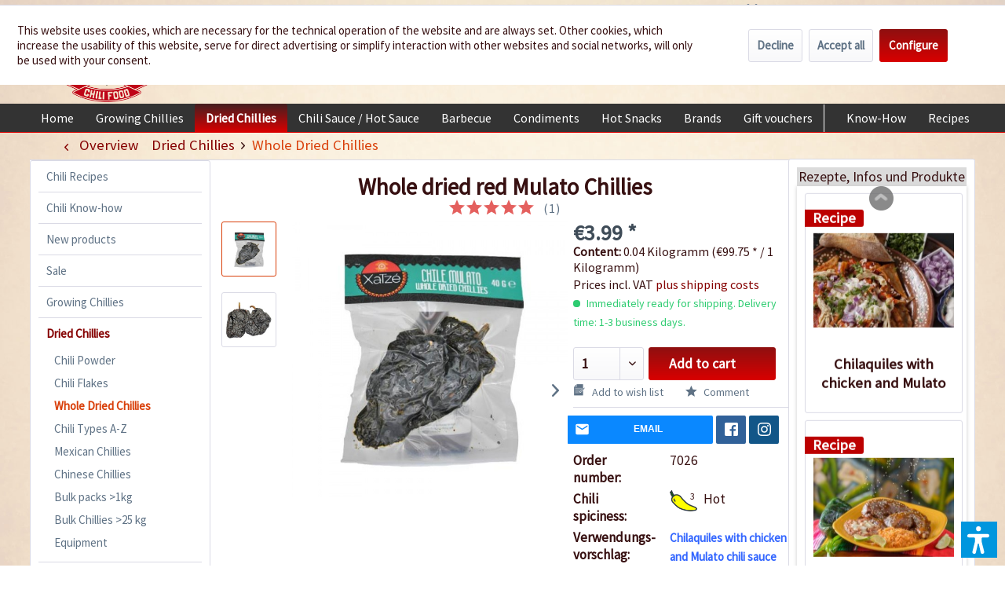

--- FILE ---
content_type: text/html; charset=UTF-8
request_url: https://www.chili-shop24.com/dried-chillies/whole-dried-chillies/1851/whole-dried-red-mulato-chillies
body_size: 27361
content:
<!DOCTYPE html> <html class="no-js" lang="en" itemscope="itemscope" itemtype="https://schema.org/WebPage"> <head> <meta charset="utf-8"> <meta name="author" content="" /> <meta name="robots" content="index,follow" /> <meta name="revisit-after" content="15 days" /> <meta name="keywords" content="Mulato, chili, whole, dried, Mexico" /> <meta name="description" content="The Mulato chillies are mild and have an extraordinary taste: a smoky, licorice flavour with hints of dried cherry and tobacco." /> <meta property="og:type" content="product" /> <meta property="og:site_name" content="Chili-Shop24.com" /> <meta property="og:url" content="https://www.chili-shop24.com/dried-chillies/whole-dried-chillies/1851/whole-dried-red-mulato-chillies" /> <meta property="og:title" content="Whole dried red Mulato Chillies" /> <meta property="og:description" content="The whole dried Mulato chillies have have been harvested overripe and have a dark chocolate colour. They are flat and wrinkled&amp;nbsp; and measure 4 by…" /> <meta property="og:image" content="https://www.chili-shop24.com/media/image/fb/ae/34/Mulato_Chili_ganz_01.jpg" /> <meta property="product:brand" content="Femundus GmbH" /> <meta property="product:price" content="3,99" /> <meta property="product:product_link" content="https://www.chili-shop24.com/dried-chillies/whole-dried-chillies/1851/whole-dried-red-mulato-chillies" /> <meta name="twitter:card" content="product" /> <meta name="twitter:site" content="Chili-Shop24.com" /> <meta name="twitter:title" content="Whole dried red Mulato Chillies" /> <meta name="twitter:description" content="The whole dried Mulato chillies have have been harvested overripe and have a dark chocolate colour. They are flat and wrinkled&amp;nbsp; and measure 4 by…" /> <meta name="twitter:image" content="https://www.chili-shop24.com/media/image/fb/ae/34/Mulato_Chili_ganz_01.jpg" /> <meta itemprop="copyrightHolder" content="Chili-Shop24.com" /> <meta itemprop="copyrightYear" content="2014" /> <meta itemprop="isFamilyFriendly" content="True" /> <meta itemprop="image" content="https://www.chili-shop24.com/media/image/5a/36/f8/logo_gross.png" /> <meta name="viewport" content="width=device-width, initial-scale=1.0"> <meta name="mobile-web-app-capable" content="yes"> <meta name="apple-mobile-web-app-title" content="Chili-Shop24.com"> <meta name="apple-mobile-web-app-capable" content="yes"> <meta name="apple-mobile-web-app-status-bar-style" content="default"> <link rel="apple-touch-icon-precomposed" href="https://www.chili-shop24.com/media/image/a0/6c/09/logo_apple_180x180.png"> <link rel="shortcut icon" href="https://www.chili-shop24.com/media/unknown/d9/0c/f4/favicon.ico"> <meta name="msapplication-navbutton-color" content="#D9400B" /> <meta name="application-name" content="Chili-Shop24.com" /> <meta name="msapplication-starturl" content="https://www.chili-shop24.com/" /> <meta name="msapplication-window" content="width=1024;height=768" /> <meta name="msapplication-TileImage" content="https://www.chili-shop24.com/media/image/df/56/c8/logo_win_150x150.png"> <meta name="msapplication-TileColor" content="#D9400B"> <meta name="theme-color" content="#D9400B" /> <link rel="canonical" href="https://www.chili-shop24.com/dried-chillies/whole-dried-chillies/1851/whole-dried-red-mulato-chillies" /> <title itemprop="name">Buy dried Mulato chili online - chili-shop24.com </title> <link href="/web/cache/1752671958_df1fb5d2c8ffe6cef9316df97603050b.css" media="all" rel="stylesheet" type="text/css" /> <link type="text/css" media="all" rel="stylesheet" href="/engine/Shopware/Plugins/Local/Frontend/RezeptThemenVorschlag/Views/frontend/detail/css/receptThemeArticleSidebar.css" /> <link type="text/css" media="all" rel="stylesheet" href="/engine/Shopware/Plugins/Local/Frontend/RezeptThemenVorschlag/Views/frontend/listing/css/bxslider.min.css" /> <script>var bilobaGtagjsConfig = window.bilobaGtagjsConfig = {"debug_mode_enabled":true,"respect_dnt":false,"enabled":true,"currentConsentManager":"shopwareCookieConsentManager","dataAttributeForCustomConsentManagers":null,"currency":"EUR","ga_id":"G-PFLCJ8B96L","gaw_id":"AW-1070149746","gaw_conversion_id":"AW-1070149746\/830RCOm0868aEPLgpP4D","enable_advanced_conversion_data":true,"ga_optout":true,"ga_anonymizeip":true,"google_business_vertical":"retail","cookie_note_mode":1,"show_cookie_note":true};</script> <script>
// Disable tracking if the opt-out cookie exists.
var gaDisableStr = 'ga-disable-G-PFLCJ8B96L';
if (document.cookie.indexOf(gaDisableStr + '=true') > -1) {
window[gaDisableStr] = true;
}
// Opt-out function
function gaOptout() {
document.cookie = gaDisableStr + '=true; expires=Thu, 31 Dec 2199 23:59:59 UTC; path=/';
window[gaDisableStr] = true;
}
var bilobaGoogleGtagjs = {
isCookieAllowed: function() {
// Check if third partie consent manager is used and return true
if((window.bilobaGtagjsConfig.currentConsentManager == "cookieBot") || (window.bilobaGtagjsConfig.currentConsentManager == "UserCentrics") || (window.bilobaGtagjsConfig.currentConsentManager == "CCM19") || (window.bilobaGtagjsConfig.currentConsentManager == "CMP") || (window.bilobaGtagjsConfig.currentConsentManager == "cookieFirst")) {
return true;
}
if(document.cookie.indexOf('cookieDeclined=1') !== -1) {
return false;
}
if(document.cookie.indexOf('allowCookie=1') !== -1) {
return true;
}
return document.cookie.indexOf('"name":"biloba_google_gtagjs","active":true') !== -1;
},
isDntValid: function() {
if(bilobaGtagjsConfig.respect_dnt == false) {
return true;
}
// check if dnt is available
if (window.doNotTrack || navigator.doNotTrack || navigator.msDoNotTrack) {
// check if dnt is active
if (window.doNotTrack == "1" || navigator.doNotTrack == "yes" || navigator.doNotTrack == "1" || navigator.msDoNotTrack == "1") {
return false;
}
}
return true;
},
isOptout: function() {
var gaDisableStr = 'ga-disable-' + bilobaGtagjsConfig.ga_id;
if (document.cookie.indexOf(gaDisableStr + '=true') > -1) {
return true;
}
return false;
},
shouldLoad: function() {
return this.isCookieAllowed() && this.isDntValid() && !this.isOptout();
},
loadJs: function(){
var script = document.createElement('script');
// Check if third party Consent Manager is used
if(window.bilobaGtagjsConfig.currentConsentManager == "cookieBot") {
// Set type to text/plain
script.setAttribute('type', 'text/plain');
// Check if expert mode has a value
if(window.bilobaGtagjsConfig.dataAttributeForCustomConsentManagers) {
// Set the dataattribute
script.setAttribute('data-cookieconsent', window.bilobaGtagjsConfig.dataAttributeForCustomConsentManagers);
}else {
// Set the default dataattribute to marketing
script.setAttribute('data-cookieconsent', 'marketing');
}
}else if(window.bilobaGtagjsConfig.currentConsentManager == "UserCentrics") {
// Set type to text/plain
script.setAttribute('type', 'text/plain');
// Check if expert mode has a value
if(window.bilobaGtagjsConfig.dataAttributeForCustomConsentManagers) {
// Set the dataattribute
script.setAttribute('data-usercentrics', window.bilobaGtagjsConfig.dataAttributeForCustomConsentManagers);
}else {
// Set the default dataattribute to marketing
script.setAttribute('data-usercentrics', 'Google Analytics');
}
// If we use CookieFirst
}else if(window.bilobaGtagjsConfig.currentConsentManager == "cookieFirst") {
// Set type to text/plain
script.setAttribute('type', 'text/plain');
// Check if expert mode has a value
if(window.bilobaGtagjsConfig.dataAttributeForCustomConsentManagers) {
// Set the dataattribute
script.setAttribute('data-cookiefirst-category', window.bilobaGtagjsConfig.dataAttributeForCustomConsentManagers);
}else {
// Set the default dataattribute to advertising
script.setAttribute('data-cookiefirst-category', 'advertising');
}
}else if(window.bilobaGtagjsConfig.currentConsentManager == "CCM19") {
// Set type to text/plain
script.setAttribute('type', 'text/x-ccm-loader');
}else if(window.bilobaGtagjsConfig.currentConsentManager == "CMP") {
// Set type to text/plain
script.setAttribute('type', 'text/plain');
// Set the dataattribute
script.setAttribute('data-cmp-vendor', "s26");
// Adding class name
script.setAttribute('class' , "cmplazyload");
}else {
script.setAttribute('type', 'text/javascript');
}
// script.setAttribute('type', 'text/javascript');
script.setAttribute('src', 'https://www.googletagmanager.com/gtag/js?id=' + (bilobaGtagjsConfig.ga_id ? bilobaGtagjsConfig.ga_id : bilobaGtagjsConfig.gaw_id));
document.getElementsByTagName('head')[0].appendChild(script);
},
// consent update event
consentGranted: function() {
gtag('consent', 'update', {
'ad_storage': 'granted',
'ad_user_data': 'granted',
'ad_personalization': 'granted',
'analytics_storage': 'granted'
});
},
isGA4ID: function() {
return bilobaGtagjsConfig.ga_id.startsWith("G");
}
};
window.dataLayer = window.dataLayer || [];
function gtag(){window.dataLayer.push(arguments)};
// LoadJS when the page is loading
if(bilobaGoogleGtagjs.shouldLoad()) {
if((((bilobaGtagjsConfig.ga_id !== '' && bilobaGtagjsConfig.ga_id !== null ) && (bilobaGtagjsConfig.gaw_id !== '' && bilobaGtagjsConfig.gaw_id !== null ))
|| ((bilobaGtagjsConfig.ga_id !== '' && bilobaGtagjsConfig.ga_id !== null )
|| (bilobaGtagjsConfig.gaw_id !== '' && bilobaGtagjsConfig.gaw_id !== null ))) && !bilobaGoogleGtagjs.isOptout()) {
bilobaGoogleGtagjs.loadJs();
}
gtag('consent', 'update', {
'ad_storage': 'granted',
'ad_user_data': 'granted',
'ad_personalization': 'granted',
'analytics_storage': 'granted'
});
}else {
// If Cookie consent is given update storages
gtag('consent', 'default', {
'ad_storage': 'denied',
'ad_user_data': 'denied',
'ad_personalization': 'denied',
'analytics_storage': 'denied'
});
}
gtag('js', new Date());
gtag('config', 'AW-1070149746', {'allow_enhanced_conversions': true, 'send_page_view': false});gtag('config', 'G-PFLCJ8B96L', {'anonymize_ip': true, 'send_page_view': false, 'debug_mode': true});
gtag('event', 'view_item', {
"currency": "EUR",
"items": [{
"item_id": "7026",
"item_name": "Whole dried red Mulato Chillies",
"item_brand": "Femundus GmbH",
"item_category": "Whole Dried Chillies",
"quantity": 1,
"price":  3.99,
"google_business_vertical": "retail",
}]
});
</script> <script>var dv_accessibility_options = {"language":"en","standardToolPosition":4,"filters":{"height":"","displayBlock":".cart--amount,.cart--display,.cart--quantity","lineHeight":".account--display,.filter-panel--title,.navigation--signin-btn,.cart--amount,.cookie-permission--decline-button,.cookie-permission--configure-button,.cart--display","wrapInput":".main-search--form"},"enabledModules":{"keyboardNav":"1","contrast":"1","highlightLinks":"1","biggerText":"1","textSpacing":"1","legibleFonts":"1","bigCursor":"1","readingGuide":"1","tooltips":"1","pauseAnimations":"1"},"enableResetButton":"1","enablePageStructureButton":"1","enablePositionButton":"1","moduleKeyboardNav":{"frameColor":"#ff0000"},"moduleContrast":{"useInverseColors":"1","useDarkContrast":"1","useLightContrast":"1","useDesaturate":"1"},"moduleHighlightLinks":{"color":"#ffff00","background":"#00d1113a","highlightColor":"#000000"},"moduleLegibleFonts":["dvaccess-legible-fonts","dvaccess-legible-fonts-1"],"moduleBigCursor":{"imageURL":"[data-uri]"},"moduleReadingGuide":{"color":"#ff0000","background":"#000000","readingGuideColor":"#ff0000"},"snippets":{"copyright":"powered by <a href=https://designverign.de target=_blank rel=noopener title=designverign>designverign</a>","app.toggle.label":"Toggle Accessibility Tool","menu.title":"Accessibility support tools","menu.button.move":"Move icon","menu.button.page-structure":"Page Structure","menu.button.reset":"Reset","menu.header.headers":"Headers","menu.header.landmarks":"Landmarks","menu.header.links":"Links","menu.position.left-top":"left top","menu.position.left-center":"left center","menu.position.left-bottom":"left bottom","menu.position.right-top":"right top","menu.position.right-center":"right center","menu.position.right-bottom":"right bottom","menu.position.center-top":"center top","menu.position.center-bottom":"center bottom","module.button.bigger-text":"Bigger Text","module.button.bigger-text.0":"Bigger Text","module.button.bigger-text.1":"Bigger Text","module.button.bigger-text.2":"Bigger Text","module.button.bigger-text.3":"Bigger Text","module.button.cursor":"Cursor","module.button.cursor.0":"Big Cursor","module.button.contrast":"Contrast +","module.button.contrast.0":"Invert Colors","module.button.contrast.1":"Dark Contrast","module.button.contrast.2":"Light Contrast","module.button.contrast.3":"Desaturate","module.button.highlight-links":"Highlight Links","module.button.keyboard-nav":"Navigation by tab-key","module.button.legible-fonts":"Font","module.button.legible-fonts.0":"Legible font","module.button.legible-fonts.1":"Dyslexia friendly","module.button.pause-animations":"Pause Animations","module.button.pause-animations.0":"Play Animations","module.button.reading-guide":"Reading-Guide","module.button.reading-guide.0":"Reading-Guide","module.button.reading-guide.1":"Reading-Guide","module.button.reading-guide.modal-title":"Hint","module.button.reading-guide.modal-text":"Tap the screen briefly to align the reading guide.","module.button.reading-guide.modal-button-text":"Got it","module.button.text-spacing":"Text Spacing","module.button.text-spacing.0":"Light Spacing","module.button.text-spacing.1":"Moderate Spacing","module.button.text-spacing.2":"Heavy Spacing","module.button.tooltips":"Additional description"}};</script> <link href="/custom/plugins/VerignDvAccessibility/Resources/public/css/dvaccess.min.css" media="all" rel="stylesheet" type="text/css" /> <link href="/custom/plugins/VerignDvAccessibility/Resources/public/css/shopwareaccess.css" media="all" rel="stylesheet" type="text/css" /> </head> <body class="is--ctl-detail is--act-index is--swkwe-buy is--sidebar-detail" > <input type="hidden" name="sBitGlobalCurrency" value="EUR"/> <input type="hidden" name="sGoogleBussinessVertical" value="retail"/> <div class="page-wrap"> <noscript class="noscript-main"> <div class="alert is--warning"> <div class="alert--icon"> <i class="icon--element icon--warning"></i> </div> <div class="alert--content"> To be able to use Chili-Shop24.com in full range, we recommend activating Javascript in your browser. </div> </div> </noscript> <header class="header-main"> <div class="top-bar"> <div class="container block-group"> <nav class="top-bar--navigation block" role="menubar">  <div class="top-bar--language navigation--entry"> <form method="post" class="language--form"> <div class="field--select"> <div class="language--flag en_GB">Englisch</div> <select name="__shop" class="language--select-2" onchange="if (this.value) window.location.href=this.value"> <option value="https://www.chili-shop24.de" >Deutsch</option> <option value="https://www.chili-shop24.com" selected="selected">Englisch</option> <option value="https://www.piment-shop.fr" >Französisch</option> <option value="https://www.peperoncino-shop.it" >Italienisch</option> <option value="https://www.chili-sklep.pl" >Polnisch</option> <option value="https://www.tienda-chiles.es" >Spanisch</option> </select> </div> </form> </div>  <div class="navigation--entry entry--service has--drop-down" role="menuitem" aria-haspopup="true" data-drop-down-menu="true"> <i class="icon--service"></i> Service/Help <ul class="service--list is--rounded" role="menu"> <li class="service--entry" role="menuitem"> <a class="service--link" href="/contact" title="Contact" target="_parent"> Contact </a> </li> <li class="service--entry" role="menuitem"> <a class="service--link" href="https://www.chili-shop24.com/delivery-and-payment-conditions" title="Delivery and payment conditions" > Delivery and payment conditions </a> </li> <li class="service--entry" role="menuitem"> <a class="service--link" href="https://www.chili-shop24.com/retailer-information" title="Retailer information" > Retailer information </a> </li> <li class="service--entry" role="menuitem"> <a class="service--link" href="https://www.chili-shop24.com/custom/index/sCustom/29" title="Security and Data Protection" > Security and Data Protection </a> </li> <li class="service--entry" role="menuitem"> <a class="service--link" href="https://www.chili-shop24.com/environmental-protection" title="Environmental Protection" > Environmental Protection </a> </li> <li class="service--entry" role="menuitem"> <a class="service--link" href="https://www.chili-shop24.com/custom/index/sCustom/252" title="GTC" > GTC </a> </li> <li class="service--entry" role="menuitem"> <a class="service--link" href="https://www.chili-shop24.com/right-of-revocation" title="Right of revocation" > Right of revocation </a> </li> <li class="service--entry" role="menuitem"> <a class="service--link" href="https://www.chili-shop24.com/custom/index/sCustom/251" title="Imprint" > Imprint </a> </li> <li class="service--entry" role="menuitem"> <a class="service--link" href="https://www.chili-shop24.com/bank-account" title="Bank Account" > Bank Account </a> </li> <li class="service--entry" role="menuitem"> <a class="service--link" href="/sitemap" title="Sitemap" > Sitemap </a> </li> </ul> </div> <div class="navigation--entry entry--dealer-login" role="menuitem"> <a href="http://www.chili-shop24.com/wholesale" rel="nofollow" title="You are interested in a wholesale account ? Please this way." >Wholesale</a> </div> </nav> </div> </div> <div class="container header--navigation"> <div class="logo-main block-group" role="banner"> <div class="logo--shop block"> <a class="logo--link" href="https://www.chili-shop24.com/" title="Chili-Shop24.com - Switch to homepage"> <picture> <source srcset="https://www.chili-shop24.com/media/image/5a/36/f8/logo_gross.png" media="(min-width: 78.75em)"> <source srcset="https://www.chili-shop24.com/media/image/e0/e9/70/logo_tablet.png" media="(min-width: 64em)"> <source srcset="https://www.chili-shop24.com/media/image/e0/e9/70/logo_tablet.png" media="(min-width: 48em)"> <img srcset="https://www.chili-shop24.com/media/image/bf/cd/b4/logo_smart.png" alt="Chili-Shop24.com - Switch to homepage" /> </picture> </a> <div class="site-slogan">We spice up your life</div> </div> </div> <nav class="shop--navigation block-group"> <ul class="navigation--list block-group" role="menubar"> <li class="navigation--entry entry--menu-left" role="menuitem"> <a class="entry--link entry--trigger btn is--icon-left" href="#offcanvas--left" data-offcanvas="true" data-offCanvasSelector=".sidebar-main" aria-label="Menu"> <i class="icon--menu"></i> Menu </a> </li> <li class="navigation--entry entry--search" role="menuitem" data-search="true" aria-haspopup="true" data-minLength="3"> <a class="btn entry--link entry--trigger" href="#show-hide--search" title="Show / close search" aria-label="Show / close search"> <i class="icon--search"></i> <span class="search--display">Search</span> </a> <form action="/search" method="get" class="main-search--form"> <input type="search" name="sSearch" aria-label="Search..." class="main-search--field" autocomplete="off" autocapitalize="off" placeholder="Search..." maxlength="30" /> <button type="submit" class="main-search--button" aria-label="Search"> <i class="icon--search"></i> <span class="main-search--text">Search</span> </button> <div class="form--ajax-loader">&nbsp;</div> </form> <div class="main-search--results"></div> </li>  <li class="navigation--entry entry--notepad" role="menuitem"> <a href="https://www.chili-shop24.com/note" title="Wish list" aria-label="Wish list" class="btn"> <i class="icon--heart"></i> </a> </li> <li class="navigation--entry entry--account" role="menuitem" data-offcanvas="true" data-offCanvasSelector=".account--dropdown-navigation"> <a href="https://www.chili-shop24.com/account" title="My account" aria-label="My account" class="btn is--icon-left entry--link account--link"> <i class="icon--account"></i> <span class="account--display"> My account </span> </a> </li> <li class="navigation--entry entry--cart" role="menuitem"> <a class="btn is--icon-left cart--link" href="https://www.chili-shop24.com/checkout/cart" title="Shopping cart" aria-label="Shopping cart"> <span class="cart--display"> Shopping cart </span> <span class="badge is--primary is--minimal cart--quantity is--hidden">0</span> <i class="icon--basket"></i> <span class="cart--amount"> &euro;0.00 * </span> </a> <div class="ajax-loader">&nbsp;</div> </li>  </ul> </nav> <div class="HeaderContactInfos"><i class="icon--phone"></i> +49 (0) 6322-989482 | Mon - Fri 9 am - 2 pm</div> <div class="container--ajax-cart" data-collapse-cart="true" data-displayMode="offcanvas"></div> </div> </header> <nav class="navigation-main navigation-recept--theme"> <div class="container" data-menu-scroller="true" data-listSelector=".navigation--list.container" data-viewPortSelector=".navigation--list-wrapper"> <div class="navigation--list-wrapper"> <ul class="navigation--list container" role="menubar" itemscope="itemscope" itemtype="http://schema.org/SiteNavigationElement"> <li class="navigation--entry is--home" role="menuitem"><a class="navigation--link is--first" href="https://www.chili-shop24.com/" title="Home" itemprop="url"><span itemprop="name">Home</span></a></li><li class="navigation--entry" role="menuitem"><a class="navigation--link" href="https://www.chili-shop24.com/growing-chillies/" title="Growing Chillies" itemprop="url"><span itemprop="name">Growing Chillies</span></a></li><li class="navigation--entry is--active" role="menuitem"><a class="navigation--link is--active" href="https://www.chili-shop24.com/dried-chillies/" title="Dried Chillies" itemprop="url"><span itemprop="name">Dried Chillies</span></a></li><li class="navigation--entry" role="menuitem"><a class="navigation--link" href="https://www.chili-shop24.com/chili-sauce-hot-sauce/" title="Chili Sauce / Hot Sauce" itemprop="url"><span itemprop="name">Chili Sauce / Hot Sauce</span></a></li><li class="navigation--entry" role="menuitem"><a class="navigation--link" href="https://www.chili-shop24.com/barbecue/" title="Barbecue" itemprop="url"><span itemprop="name">Barbecue</span></a></li><li class="navigation--entry" role="menuitem"><a class="navigation--link" href="https://www.chili-shop24.com/condiments/" title="Condiments" itemprop="url"><span itemprop="name">Condiments</span></a></li><li class="navigation--entry" role="menuitem"><a class="navigation--link" href="https://www.chili-shop24.com/hot-snacks/" title="Hot Snacks" itemprop="url"><span itemprop="name">Hot Snacks</span></a></li><li class="navigation--entry" role="menuitem"><a class="navigation--link" href="https://www.chili-shop24.com/brands/" title="Brands" itemprop="url"><span itemprop="name">Brands</span></a></li><li class="navigation--entry" role="menuitem"><a class="navigation--link" href="https://www.chili-shop24.com/gift-vouchers/" title="Gift vouchers" itemprop="url"><span itemprop="name">Gift vouchers</span></a></li><div class="menu_recepts_themes_test"><li class="navigation--entry" role="menuitem"><a class="navigation--link is--recept" href="/chili-know-how/" title="Know-How" target="_parent"><span itemprop="name">Know-How</span></a></li><li class="navigation--entry" role="menuitem"><a class="navigation--link is--recept" href="/chili-recipes/" title="Recipes" target="_parent"><span itemprop="name">Recipes</span></a></li><li class="navigation--entry" role="menuitem"><a class="navigation--link is--recept" href="/the-chili-food-story" title="About" target="_parent"><span itemprop="name">About</span></a></li></div> </ul> </div> </div> </nav> <section class="content-main container block-group"> <nav class="content--breadcrumb block"> <a class="breadcrumb--button breadcrumb--link" href="https://www.chili-shop24.com/dried-chillies/whole-dried-chillies/" title="Overview"> <i class="icon--arrow-left"></i> <span class="breadcrumb--title">Overview</span> </a> <ul class="breadcrumb--list" role="menu" itemscope itemtype="https://schema.org/BreadcrumbList"> <li role="menuitem" class="breadcrumb--entry" itemprop="itemListElement" itemscope itemtype="https://schema.org/ListItem"> <a class="breadcrumb--link" href="https://www.chili-shop24.com/dried-chillies/" title="Dried Chillies" itemprop="item"> <link itemprop="url" href="https://www.chili-shop24.com/dried-chillies/" /> <span class="breadcrumb--title" itemprop="name">Dried Chillies</span> </a> <meta itemprop="position" content="0" /> </li> <li role="none" class="breadcrumb--separator"> <i class="icon--arrow-right"></i> </li> <li role="menuitem" class="breadcrumb--entry is--active" itemprop="itemListElement" itemscope itemtype="https://schema.org/ListItem"> <a class="breadcrumb--link" href="https://www.chili-shop24.com/dried-chillies/whole-dried-chillies/" title="Whole Dried Chillies" itemprop="item"> <link itemprop="url" href="https://www.chili-shop24.com/dried-chillies/whole-dried-chillies/" /> <span class="breadcrumb--title" itemprop="name">Whole Dried Chillies</span> </a> <meta itemprop="position" content="1" /> </li> </ul> </nav> <nav class="product--navigation"> <a href="#" class="navigation--link link--prev"> <div class="link--prev-button"> <span class="link--prev-inner">Previous</span> </div> <div class="image--wrapper"> <div class="image--container"></div> </div> </a> <a href="#" class="navigation--link link--next"> <div class="link--next-button"> <span class="link--next-inner">Next</span> </div> <div class="image--wrapper"> <div class="image--container"></div> </div> </a> </nav> <div class="content-main--inner"> <div id='cookie-consent' class='off-canvas is--left block-transition' data-cookie-consent-manager='true'> <div class='cookie-consent--header cookie-consent--close'> Cookie preferences <i class="icon--arrow-right"></i> </div> <div class='cookie-consent--description'> This website uses cookies, which are necessary for the technical operation of the website and are always set. Other cookies, which increase the comfort when using this website, are used for direct advertising or to facilitate interaction with other websites and social networks, are only set with your consent. </div> <div class='cookie-consent--configuration'> <div class='cookie-consent--configuration-header'> <div class='cookie-consent--configuration-header-text'>Configuration</div> </div> <div class='cookie-consent--configuration-main'> <div class='cookie-consent--group'> <input type="hidden" class="cookie-consent--group-name" value="technical" /> <label class="cookie-consent--group-state cookie-consent--state-input cookie-consent--required"> <input type="checkbox" name="technical-state" class="cookie-consent--group-state-input" disabled="disabled" checked="checked"/> <span class="cookie-consent--state-input-element"></span> </label> <div class='cookie-consent--group-title' data-collapse-panel='true' data-contentSiblingSelector=".cookie-consent--group-container"> <div class="cookie-consent--group-title-label cookie-consent--state-label"> Technically required </div> <span class="cookie-consent--group-arrow is-icon--right"> <i class="icon--arrow-right"></i> </span> </div> <div class='cookie-consent--group-container'> <div class='cookie-consent--group-description'> These cookies are necessary for the basic functions of the shop. </div> <div class='cookie-consent--cookies-container'> <div class='cookie-consent--cookie'> <input type="hidden" class="cookie-consent--cookie-name" value="allowCookie" /> <label class="cookie-consent--cookie-state cookie-consent--state-input cookie-consent--required"> <input type="checkbox" name="allowCookie-state" class="cookie-consent--cookie-state-input" disabled="disabled" checked="checked" /> <span class="cookie-consent--state-input-element"></span> </label> <div class='cookie--label cookie-consent--state-label'> "Allow all cookies" cookie </div> </div> <div class='cookie-consent--cookie'> <input type="hidden" class="cookie-consent--cookie-name" value="cookieDeclined" /> <label class="cookie-consent--cookie-state cookie-consent--state-input cookie-consent--required"> <input type="checkbox" name="cookieDeclined-state" class="cookie-consent--cookie-state-input" disabled="disabled" checked="checked" /> <span class="cookie-consent--state-input-element"></span> </label> <div class='cookie--label cookie-consent--state-label'> "Decline all cookies" cookie </div> </div> <div class='cookie-consent--cookie'> <input type="hidden" class="cookie-consent--cookie-name" value="csrf_token" /> <label class="cookie-consent--cookie-state cookie-consent--state-input cookie-consent--required"> <input type="checkbox" name="csrf_token-state" class="cookie-consent--cookie-state-input" disabled="disabled" checked="checked" /> <span class="cookie-consent--state-input-element"></span> </label> <div class='cookie--label cookie-consent--state-label'> CSRF token </div> </div> <div class='cookie-consent--cookie'> <input type="hidden" class="cookie-consent--cookie-name" value="cookiePreferences" /> <label class="cookie-consent--cookie-state cookie-consent--state-input cookie-consent--required"> <input type="checkbox" name="cookiePreferences-state" class="cookie-consent--cookie-state-input" disabled="disabled" checked="checked" /> <span class="cookie-consent--state-input-element"></span> </label> <div class='cookie--label cookie-consent--state-label'> Cookie preferences </div> </div> <div class='cookie-consent--cookie'> <input type="hidden" class="cookie-consent--cookie-name" value="currency" /> <label class="cookie-consent--cookie-state cookie-consent--state-input cookie-consent--required"> <input type="checkbox" name="currency-state" class="cookie-consent--cookie-state-input" disabled="disabled" checked="checked" /> <span class="cookie-consent--state-input-element"></span> </label> <div class='cookie--label cookie-consent--state-label'> Currency change </div> </div> <div class='cookie-consent--cookie'> <input type="hidden" class="cookie-consent--cookie-name" value="nocache" /> <label class="cookie-consent--cookie-state cookie-consent--state-input cookie-consent--required"> <input type="checkbox" name="nocache-state" class="cookie-consent--cookie-state-input" disabled="disabled" checked="checked" /> <span class="cookie-consent--state-input-element"></span> </label> <div class='cookie--label cookie-consent--state-label'> Customer-specific caching </div> </div> <div class='cookie-consent--cookie'> <input type="hidden" class="cookie-consent--cookie-name" value="x-cache-context-hash" /> <label class="cookie-consent--cookie-state cookie-consent--state-input cookie-consent--required"> <input type="checkbox" name="x-cache-context-hash-state" class="cookie-consent--cookie-state-input" disabled="disabled" checked="checked" /> <span class="cookie-consent--state-input-element"></span> </label> <div class='cookie--label cookie-consent--state-label'> Individual prices </div> </div> <div class='cookie-consent--cookie'> <input type="hidden" class="cookie-consent--cookie-name" value="paypal-cookies" /> <label class="cookie-consent--cookie-state cookie-consent--state-input cookie-consent--required"> <input type="checkbox" name="paypal-cookies-state" class="cookie-consent--cookie-state-input" disabled="disabled" checked="checked" /> <span class="cookie-consent--state-input-element"></span> </label> <div class='cookie--label cookie-consent--state-label'> PayPal payments </div> </div> <div class='cookie-consent--cookie'> <input type="hidden" class="cookie-consent--cookie-name" value="dvaccess_settings" /> <label class="cookie-consent--cookie-state cookie-consent--state-input cookie-consent--required"> <input type="checkbox" name="dvaccess_settings-state" class="cookie-consent--cookie-state-input" disabled="disabled" checked="checked" /> <span class="cookie-consent--state-input-element"></span> </label> <div class='cookie--label cookie-consent--state-label'> Saves accessibility settings </div> </div> <div class='cookie-consent--cookie'> <input type="hidden" class="cookie-consent--cookie-name" value="shop" /> <label class="cookie-consent--cookie-state cookie-consent--state-input cookie-consent--required"> <input type="checkbox" name="shop-state" class="cookie-consent--cookie-state-input" disabled="disabled" checked="checked" /> <span class="cookie-consent--state-input-element"></span> </label> <div class='cookie--label cookie-consent--state-label'> Selected shop </div> </div> <div class='cookie-consent--cookie'> <input type="hidden" class="cookie-consent--cookie-name" value="session" /> <label class="cookie-consent--cookie-state cookie-consent--state-input cookie-consent--required"> <input type="checkbox" name="session-state" class="cookie-consent--cookie-state-input" disabled="disabled" checked="checked" /> <span class="cookie-consent--state-input-element"></span> </label> <div class='cookie--label cookie-consent--state-label'> Session </div> </div> </div> </div> </div> <div class='cookie-consent--group'> <input type="hidden" class="cookie-consent--group-name" value="comfort" /> <label class="cookie-consent--group-state cookie-consent--state-input"> <input type="checkbox" name="comfort-state" class="cookie-consent--group-state-input"/> <span class="cookie-consent--state-input-element"></span> </label> <div class='cookie-consent--group-title' data-collapse-panel='true' data-contentSiblingSelector=".cookie-consent--group-container"> <div class="cookie-consent--group-title-label cookie-consent--state-label"> Comfort functions </div> <span class="cookie-consent--group-arrow is-icon--right"> <i class="icon--arrow-right"></i> </span> </div> <div class='cookie-consent--group-container'> <div class='cookie-consent--group-description'> These cookies are used to make the shopping experience even more appealing, for example for the recognition of the visitor. </div> <div class='cookie-consent--cookies-container'> <div class='cookie-consent--cookie'> <input type="hidden" class="cookie-consent--cookie-name" value="acrisCookie" /> <label class="cookie-consent--cookie-state cookie-consent--state-input"> <input type="checkbox" name="acrisCookie-state" class="cookie-consent--cookie-state-input" /> <span class="cookie-consent--state-input-element"></span> </label> <div class='cookie--label cookie-consent--state-label'> Matches only with "acrisCookie" </div> </div> <div class='cookie-consent--cookie'> <input type="hidden" class="cookie-consent--cookie-name" value="sUniqueID" /> <label class="cookie-consent--cookie-state cookie-consent--state-input"> <input type="checkbox" name="sUniqueID-state" class="cookie-consent--cookie-state-input" /> <span class="cookie-consent--state-input-element"></span> </label> <div class='cookie--label cookie-consent--state-label'> Note </div> </div> </div> </div> </div> <div class='cookie-consent--group'> <input type="hidden" class="cookie-consent--group-name" value="statistics" /> <label class="cookie-consent--group-state cookie-consent--state-input"> <input type="checkbox" name="statistics-state" class="cookie-consent--group-state-input"/> <span class="cookie-consent--state-input-element"></span> </label> <div class='cookie-consent--group-title' data-collapse-panel='true' data-contentSiblingSelector=".cookie-consent--group-container"> <div class="cookie-consent--group-title-label cookie-consent--state-label"> Statistics & Tracking </div> <span class="cookie-consent--group-arrow is-icon--right"> <i class="icon--arrow-right"></i> </span> </div> <div class='cookie-consent--group-container'> <div class='cookie-consent--cookies-container'> <div class='cookie-consent--cookie'> <input type="hidden" class="cookie-consent--cookie-name" value="awin" /> <label class="cookie-consent--cookie-state cookie-consent--state-input"> <input type="checkbox" name="awin-state" class="cookie-consent--cookie-state-input" /> <span class="cookie-consent--state-input-element"></span> </label> <div class='cookie--label cookie-consent--state-label'> AWIN Affiliate Marketing </div> </div> <div class='cookie-consent--cookie'> <input type="hidden" class="cookie-consent--cookie-name" value="partner" /> <label class="cookie-consent--cookie-state cookie-consent--state-input"> <input type="checkbox" name="partner-state" class="cookie-consent--cookie-state-input" /> <span class="cookie-consent--state-input-element"></span> </label> <div class='cookie--label cookie-consent--state-label'> Affiliate program </div> </div> <div class='cookie-consent--cookie'> <input type="hidden" class="cookie-consent--cookie-name" value="biloba_google_gtagjs" /> <label class="cookie-consent--cookie-state cookie-consent--state-input"> <input type="checkbox" name="biloba_google_gtagjs-state" class="cookie-consent--cookie-state-input" /> <span class="cookie-consent--state-input-element"></span> </label> <div class='cookie--label cookie-consent--state-label'> Google Analytics / AdWords </div> </div> <div class='cookie-consent--cookie'> <input type="hidden" class="cookie-consent--cookie-name" value="x-ua-device" /> <label class="cookie-consent--cookie-state cookie-consent--state-input"> <input type="checkbox" name="x-ua-device-state" class="cookie-consent--cookie-state-input" /> <span class="cookie-consent--state-input-element"></span> </label> <div class='cookie--label cookie-consent--state-label'> Track device being used </div> </div> </div> </div> </div> </div> </div> <div class="cookie-consent--save"> <input class="cookie-consent--save-button btn is--primary" type="button" value="Save preferences" /> </div> </div> <aside class="sidebar-main off-canvas"> <div class="navigation--smartphone"> <ul class="navigation--list "> <li class="navigation--entry entry--close-off-canvas"> <a href="#close-categories-menu" title="Close menu" class="navigation--link"> Close menu <i class="icon--arrow-right"></i> </a> </li> </ul> <div class="mobile--switches">  <div class="top-bar--language navigation--entry"> <form method="post" class="language--form"> <div class="field--select"> <div class="language--flag en_GB">Englisch</div> <select name="__shop" class="language--select-2" onchange="if (this.value) window.location.href=this.value"> <option value="https://www.chili-shop24.de" >Deutsch</option> <option value="https://www.chili-shop24.com" selected="selected">Englisch</option> <option value="https://www.piment-shop.fr" >Französisch</option> <option value="https://www.peperoncino-shop.it" >Italienisch</option> <option value="https://www.chili-sklep.pl" >Polnisch</option> <option value="https://www.tienda-chiles.es" >Spanisch</option> </select> </div> </form> </div>  </div> </div> <div class="sidebar--categories-wrapper" data-subcategory-nav="true" data-mainCategoryId="128" data-categoryId="184" data-fetchUrl="/widgets/listing/getCategory/categoryId/184"> <div class="categories--headline navigation--headline"> Categories </div> <div class="sidebar--categories-navigation"> <ul class="sidebar--navigation categories--navigation navigation--list is--drop-down is--level0 is--rounded" role="menu"> <li class="navigation--entry has--sub-children" role="menuitem"> <a class="navigation--link link--go-forward" href="https://www.chili-shop24.com/chili-recipes/" data-categoryId="233" data-fetchUrl="/widgets/listing/getCategory/categoryId/233" title="Chili Recipes"> Chili Recipes <span class="is--icon-right"> <i class="icon--arrow-right"></i> </span> </a> </li> <li class="navigation--entry has--sub-children" role="menuitem"> <a class="navigation--link link--go-forward" href="https://www.chili-shop24.com/chili-know-how/" data-categoryId="234" data-fetchUrl="/widgets/listing/getCategory/categoryId/234" title="Chili Know-how"> Chili Know-how <span class="is--icon-right"> <i class="icon--arrow-right"></i> </span> </a> </li> <li class="navigation--entry" role="menuitem"> <a class="navigation--link" href="https://www.chili-shop24.com/new-products/" data-categoryId="157" data-fetchUrl="/widgets/listing/getCategory/categoryId/157" title="New products"> New products </a> </li> <li class="navigation--entry" role="menuitem"> <a class="navigation--link" href="https://www.chili-shop24.com/sale/" data-categoryId="1721" data-fetchUrl="/widgets/listing/getCategory/categoryId/1721" title="Sale"> Sale </a> </li> <li class="navigation--entry has--sub-children" role="menuitem"> <a class="navigation--link link--go-forward" href="https://www.chili-shop24.com/growing-chillies/" data-categoryId="188" data-fetchUrl="/widgets/listing/getCategory/categoryId/188" title="Growing Chillies"> Growing Chillies <span class="is--icon-right"> <i class="icon--arrow-right"></i> </span> </a> </li> <li class="navigation--entry is--active has--sub-categories has--sub-children" role="menuitem"> <a class="navigation--link is--active has--sub-categories link--go-forward" href="https://www.chili-shop24.com/dried-chillies/" data-categoryId="147" data-fetchUrl="/widgets/listing/getCategory/categoryId/147" title="Dried Chillies"> Dried Chillies <span class="is--icon-right"> <i class="icon--arrow-right"></i> </span> </a> <ul class="sidebar--navigation categories--navigation navigation--list is--level1 is--rounded" role="menu"> <li class="navigation--entry" role="menuitem"> <a class="navigation--link" href="https://www.chili-shop24.com/dried-chillies/chili-powder/" data-categoryId="172" data-fetchUrl="/widgets/listing/getCategory/categoryId/172" title="Chili Powder"> Chili Powder </a> </li> <li class="navigation--entry" role="menuitem"> <a class="navigation--link" href="https://www.chili-shop24.com/dried-chillies/chili-flakes/" data-categoryId="173" data-fetchUrl="/widgets/listing/getCategory/categoryId/173" title="Chili Flakes"> Chili Flakes </a> </li> <li class="navigation--entry is--active" role="menuitem"> <a class="navigation--link is--active" href="https://www.chili-shop24.com/dried-chillies/whole-dried-chillies/" data-categoryId="184" data-fetchUrl="/widgets/listing/getCategory/categoryId/184" title="Whole Dried Chillies"> Whole Dried Chillies </a> </li> <li class="navigation--entry has--sub-children" role="menuitem"> <a class="navigation--link link--go-forward" href="https://www.chili-shop24.com/dried-chillies/chili-types-a-z/" data-categoryId="285" data-fetchUrl="/widgets/listing/getCategory/categoryId/285" title="Chili Types A-Z"> Chili Types A-Z <span class="is--icon-right"> <i class="icon--arrow-right"></i> </span> </a> </li> <li class="navigation--entry" role="menuitem"> <a class="navigation--link" href="https://www.chili-shop24.com/dried-chillies/mexican-chillies/" data-categoryId="311" data-fetchUrl="/widgets/listing/getCategory/categoryId/311" title="Mexican Chillies"> Mexican Chillies </a> </li> <li class="navigation--entry" role="menuitem"> <a class="navigation--link" href="https://www.chili-shop24.com/dried-chillies/chinese-chillies/" data-categoryId="3385" data-fetchUrl="/widgets/listing/getCategory/categoryId/3385" title="Chinese Chillies"> Chinese Chillies </a> </li> <li class="navigation--entry" role="menuitem"> <a class="navigation--link" href="https://www.chili-shop24.com/dried-chillies/bulk-packs-1kg/" data-categoryId="231" data-fetchUrl="/widgets/listing/getCategory/categoryId/231" title="Bulk packs &gt;1kg"> Bulk packs >1kg </a> </li> <li class="navigation--entry" role="menuitem"> <a class="navigation--link" href="https://www.chili-shop24.com/dried-chillies/bulk-chillies-25-kg/" data-categoryId="286" data-fetchUrl="/widgets/listing/getCategory/categoryId/286" title="Bulk Chillies &gt;25 kg"> Bulk Chillies >25 kg </a> </li> <li class="navigation--entry" role="menuitem"> <a class="navigation--link" href="https://www.chili-shop24.com/dried-chillies/equipment/" data-categoryId="3295" data-fetchUrl="/widgets/listing/getCategory/categoryId/3295" title="Equipment"> Equipment </a> </li> </ul> </li> <li class="navigation--entry has--sub-children" role="menuitem"> <a class="navigation--link link--go-forward" href="https://www.chili-shop24.com/chili-sauce-hot-sauce/" data-categoryId="130" data-fetchUrl="/widgets/listing/getCategory/categoryId/130" title="Chili Sauce / Hot Sauce"> Chili Sauce / Hot Sauce <span class="is--icon-right"> <i class="icon--arrow-right"></i> </span> </a> </li> <li class="navigation--entry has--sub-children" role="menuitem"> <a class="navigation--link link--go-forward" href="https://www.chili-shop24.com/barbecue/" data-categoryId="132" data-fetchUrl="/widgets/listing/getCategory/categoryId/132" title="Barbecue"> Barbecue <span class="is--icon-right"> <i class="icon--arrow-right"></i> </span> </a> </li> <li class="navigation--entry has--sub-children" role="menuitem"> <a class="navigation--link link--go-forward" href="https://www.chili-shop24.com/herbs-and-spices/" data-categoryId="219" data-fetchUrl="/widgets/listing/getCategory/categoryId/219" title="Herbs and Spices"> Herbs and Spices <span class="is--icon-right"> <i class="icon--arrow-right"></i> </span> </a> </li> <li class="navigation--entry has--sub-children" role="menuitem"> <a class="navigation--link link--go-forward" href="https://www.chili-shop24.com/condiments/" data-categoryId="3703" data-fetchUrl="/widgets/listing/getCategory/categoryId/3703" title="Condiments"> Condiments <span class="is--icon-right"> <i class="icon--arrow-right"></i> </span> </a> </li> <li class="navigation--entry has--sub-children" role="menuitem"> <a class="navigation--link link--go-forward" href="https://www.chili-shop24.com/salsa-dips-chutney/" data-categoryId="131" data-fetchUrl="/widgets/listing/getCategory/categoryId/131" title="Salsa, Dips &amp; Chutney"> Salsa, Dips & Chutney <span class="is--icon-right"> <i class="icon--arrow-right"></i> </span> </a> </li> <li class="navigation--entry has--sub-children" role="menuitem"> <a class="navigation--link link--go-forward" href="https://www.chili-shop24.com/pickles/" data-categoryId="171" data-fetchUrl="/widgets/listing/getCategory/categoryId/171" title="Pickles"> Pickles <span class="is--icon-right"> <i class="icon--arrow-right"></i> </span> </a> </li> <li class="navigation--entry" role="menuitem"> <a class="navigation--link" href="https://www.chili-shop24.com/fresh-chillies/" data-categoryId="148" data-fetchUrl="/widgets/listing/getCategory/categoryId/148" title="Fresh Chillies"> Fresh Chillies </a> </li> <li class="navigation--entry" role="menuitem"> <a class="navigation--link" href="https://www.chili-shop24.com/sausages/" data-categoryId="160" data-fetchUrl="/widgets/listing/getCategory/categoryId/160" title="Sausages"> Sausages </a> </li> <li class="navigation--entry has--sub-children" role="menuitem"> <a class="navigation--link link--go-forward" href="https://www.chili-shop24.com/pasta-rice-more/" data-categoryId="163" data-fetchUrl="/widgets/listing/getCategory/categoryId/163" title="Pasta, Rice &amp; more"> Pasta, Rice & more <span class="is--icon-right"> <i class="icon--arrow-right"></i> </span> </a> </li> <li class="navigation--entry" role="menuitem"> <a class="navigation--link" href="https://www.chili-shop24.com/pasta-sauces-pesto/" data-categoryId="145" data-fetchUrl="/widgets/listing/getCategory/categoryId/145" title="Pasta Sauces / Pesto"> Pasta Sauces / Pesto </a> </li> <li class="navigation--entry has--sub-children" role="menuitem"> <a class="navigation--link link--go-forward" href="https://www.chili-shop24.com/hot-snacks/" data-categoryId="133" data-fetchUrl="/widgets/listing/getCategory/categoryId/133" title="Hot Snacks"> Hot Snacks <span class="is--icon-right"> <i class="icon--arrow-right"></i> </span> </a> </li> <li class="navigation--entry has--sub-children" role="menuitem"> <a class="navigation--link link--go-forward" href="https://www.chili-shop24.com/hot-sweets/" data-categoryId="144" data-fetchUrl="/widgets/listing/getCategory/categoryId/144" title="Hot Sweets"> Hot Sweets <span class="is--icon-right"> <i class="icon--arrow-right"></i> </span> </a> </li> <li class="navigation--entry" role="menuitem"> <a class="navigation--link" href="https://www.chili-shop24.com/organic-chili-products/" data-categoryId="196" data-fetchUrl="/widgets/listing/getCategory/categoryId/196" title="Organic Chili Products"> Organic Chili Products </a> </li> <li class="navigation--entry" role="menuitem"> <a class="navigation--link" href="https://www.chili-shop24.com/books/" data-categoryId="165" data-fetchUrl="/widgets/listing/getCategory/categoryId/165" title="Books"> Books </a> </li> <li class="navigation--entry" role="menuitem"> <a class="navigation--link" href="https://www.chili-shop24.com/saver-packs/" data-categoryId="134" data-fetchUrl="/widgets/listing/getCategory/categoryId/134" title="Saver Packs"> Saver Packs </a> </li> <li class="navigation--entry has--sub-children" role="menuitem"> <a class="navigation--link link--go-forward" href="https://www.chili-shop24.com/world-specialties/" data-categoryId="3656" data-fetchUrl="/widgets/listing/getCategory/categoryId/3656" title="World Specialties"> World Specialties <span class="is--icon-right"> <i class="icon--arrow-right"></i> </span> </a> </li> <li class="navigation--entry has--sub-children" role="menuitem"> <a class="navigation--link link--go-forward" href="https://www.chili-shop24.com/theme-worlds/" data-categoryId="403" data-fetchUrl="/widgets/listing/getCategory/categoryId/403" title="Theme Worlds"> Theme Worlds <span class="is--icon-right"> <i class="icon--arrow-right"></i> </span> </a> </li> <li class="navigation--entry has--sub-children" role="menuitem"> <a class="navigation--link link--go-forward" href="https://www.chili-shop24.com/brands/" data-categoryId="3777" data-fetchUrl="/widgets/listing/getCategory/categoryId/3777" title="Brands"> Brands <span class="is--icon-right"> <i class="icon--arrow-right"></i> </span> </a> </li> <li class="navigation--entry" role="menuitem"> <a class="navigation--link" href="https://www.chili-shop24.com/gift-vouchers/" data-categoryId="218" data-fetchUrl="/widgets/listing/getCategory/categoryId/218" title="Gift vouchers"> Gift vouchers </a> </li> </ul> </div> <div class="shop-sites--container is--rounded"> <div class="shop-sites--headline navigation--headline"> Information </div> <ul class="shop-sites--navigation sidebar--navigation navigation--list is--drop-down is--level0" role="menu"> <li class="navigation--entry" role="menuitem"> <a class="navigation--link" href="/contact" title="Contact" data-categoryId="34" data-fetchUrl="/widgets/listing/getCustomPage/pageId/34" target="_parent"> Contact </a> </li> <li class="navigation--entry" role="menuitem"> <a class="navigation--link" href="https://www.chili-shop24.com/delivery-and-payment-conditions" title="Delivery and payment conditions" data-categoryId="28" data-fetchUrl="/widgets/listing/getCustomPage/pageId/28" > Delivery and payment conditions </a> </li> <li class="navigation--entry" role="menuitem"> <a class="navigation--link" href="https://www.chili-shop24.com/retailer-information" title="Retailer information" data-categoryId="254" data-fetchUrl="/widgets/listing/getCustomPage/pageId/254" > Retailer information </a> </li> <li class="navigation--entry" role="menuitem"> <a class="navigation--link" href="https://www.chili-shop24.com/custom/index/sCustom/29" title="Security and Data Protection" data-categoryId="29" data-fetchUrl="/widgets/listing/getCustomPage/pageId/29" > Security and Data Protection </a> </li> <li class="navigation--entry" role="menuitem"> <a class="navigation--link" href="https://www.chili-shop24.com/environmental-protection" title="Environmental Protection" data-categoryId="370" data-fetchUrl="/widgets/listing/getCustomPage/pageId/370" > Environmental Protection </a> </li> <li class="navigation--entry" role="menuitem"> <a class="navigation--link" href="https://www.chili-shop24.com/custom/index/sCustom/252" title="GTC" data-categoryId="252" data-fetchUrl="/widgets/listing/getCustomPage/pageId/252" > GTC </a> </li> <li class="navigation--entry" role="menuitem"> <a class="navigation--link" href="https://www.chili-shop24.com/right-of-revocation" title="Right of revocation" data-categoryId="253" data-fetchUrl="/widgets/listing/getCustomPage/pageId/253" > Right of revocation </a> </li> <li class="navigation--entry" role="menuitem"> <a class="navigation--link" href="https://www.chili-shop24.com/custom/index/sCustom/251" title="Imprint" data-categoryId="251" data-fetchUrl="/widgets/listing/getCustomPage/pageId/251" > Imprint </a> </li> <li class="navigation--entry" role="menuitem"> <a class="navigation--link" href="https://www.chili-shop24.com/bank-account" title="Bank Account" data-categoryId="394" data-fetchUrl="/widgets/listing/getCustomPage/pageId/394" > Bank Account </a> </li> <li class="navigation--entry" role="menuitem"> <a class="navigation--link" href="/sitemap" title="Sitemap" data-categoryId="332" data-fetchUrl="/widgets/listing/getCustomPage/pageId/332" > Sitemap </a> </li> </ul> </div> <div class="shop-site-special-infos shop-sites--container is--rounded"> <div class="chili-top"> <div class="chili-top-text"> <h3>over 250.000</h3> satisfied customers </div> </div> <div class="chili-top"> <div class="chili-top-text"> <h3>fast with DHL</h3> order till 12am...same day shipping </div> </div> <div class="chili-top"> <div class="chili-top-text"> <h3>Safe payment</h3> Paypal, Credit Card </div> </div> <div class="chili-top"> <div class="chili-top-text"> <h3>Shipping Costs</h3> Shipping costs 5,90 Euro </div> </div> <div class="chili-top"> <div class="chili-top-text"> <h3>Free Shipping</h3> above 75 Euro </div> </div> <div class="chili-top"> <div class="chili-top-text"> <h3>Reliability</h3> for more than 20 years </div> </div> </div> <div class="payment-bvh-ssl shop-sites--container is--rounded"> <h3>Sicher einkaufen</h3> <a href="https://ehi-siegel.de/verbraucher/shops-mit-siegel/zertifizierte-shops/zertifikat/e3ceef3cdef8df69daa0a1829122aa30/" target="_blank" rel="nofollow"> <img src="/themes/Frontend/Chilifood24/frontend/_public/src/img/icons/ehi_bvh_banner_klein.jpg" alt="bvh" title="bvh"> </a> <a href="https://www.chili-shop24.com/sicherheit-und-datenschutz"> <img src="/themes/Frontend/Chilifood24/frontend/_public/src/img/icons/ssl_banner_klein.jpg" alt="SSL" title="SSL"> </a> </div> </div> </aside> <div class="content--wrapper"> <div itemscope itemtype="http://data-vocabulary.org/Breadcrumb"> <a href="https://www.chili-shop24.com/" itemprop="url"> <span itemprop="title" content="Chili-Shop24.com"></span> </a> </div> <div itemscope itemtype="http://data-vocabulary.org/Breadcrumb"> <a href="https://www.chili-shop24.com/dried-chillies/" itemprop="url"> <span itemprop="title" content="Dried Chillies"></span> </a> </div> <div class="content product--details" itemscope itemtype="https://schema.org/Product" data-product-navigation="/widgets/listing/productNavigation" data-category-id="184" data-main-ordernumber="7026" data-ajax-wishlist="true" data-compare-ajax="true" data-ajax-variants-container="true"> <header class="product--header"> <div class="product--info"> <h1 class="product--title" itemprop="name"> Whole dried red Mulato Chillies </h1> <meta itemprop="image" content="https://www.chili-shop24.com/media/image/d8/d3/d8/Mulato_Chili_ganz_2.jpg"/> <meta itemprop="gtin13" content="4260696245772"/> <div class="product--rating-container"> <a href="#product--publish-comment" class="product--rating-link" rel="nofollow" title="Comment"> <span class="product--rating" itemprop="aggregateRating" itemscope itemtype="https://schema.org/AggregateRating"> <meta itemprop="ratingValue" content="10"> <meta itemprop="worstRating" content="0.5"> <meta itemprop="bestRating" content="10"> <meta itemprop="ratingCount" content="1"> <i class="icon--star"></i> <i class="icon--star"></i> <i class="icon--star"></i> <i class="icon--star"></i> <i class="icon--star"></i> <span class="rating--count-wrapper"> (<span class="rating--count">1</span>) </span> </span> </a> </div> </div> </header> <div class="product--detail-upper block-group"> <div class="product--image-container image-slider" data-image-slider="true" data-image-gallery="true" data-maxZoom="0" data-thumbnails=".image--thumbnails" > <div class="image--thumbnails image-slider--thumbnails"> <div class="image-slider--thumbnails-slide"> <a href="https://www.chili-shop24.com/media/image/fb/ae/34/Mulato_Chili_ganz_01.jpg" title="Preview: Mulato_Chili_ganz_01.jpg" class="thumbnail--link is--active"> <img srcset="https://www.chili-shop24.com/media/image/27/cb/89/Mulato_Chili_ganz_01_200x200.jpg" alt="Preview: Mulato_Chili_ganz_01.jpg" title="Preview: Mulato_Chili_ganz_01.jpg" class="thumbnail--image" /> </a> <a href="" title="Preview: Mulato_Chili_ganz_2.jpg" class="thumbnail--link"> <img srcset="https://www.chili-shop24.com/media/image/e0/91/25/Mulato_Chili_ganz_2_200x200.jpg" alt="Preview: Mulato_Chili_ganz_2.jpg" title="Preview: Mulato_Chili_ganz_2.jpg" class="thumbnail--image" /> </a> </div> </div> <div class="image-slider--container"> <div class="image-slider--slide"> <div class="image--box image-slider--item"> <span class="image--element" data-img-large="https://www.chili-shop24.com/media/image/f5/f3/09/Mulato_Chili_ganz_01_1280x1280.jpg" data-img-small="https://www.chili-shop24.com/media/image/27/cb/89/Mulato_Chili_ganz_01_200x200.jpg" data-img-original="https://www.chili-shop24.com/media/image/fb/ae/34/Mulato_Chili_ganz_01.jpg" data-alt="Mulato_Chili_ganz_01.jpg"> <span class="image--media"> <img srcset="https://www.chili-shop24.com/media/image/f5/1f/89/Mulato_Chili_ganz_01_600x600.jpg" src="https://www.chili-shop24.com/media/image/f5/1f/89/Mulato_Chili_ganz_01_600x600.jpg" alt="Mulato_Chili_ganz_01.jpg" itemprop="image" /> </span> </span> </div> <div class="image--box image-slider--item"> <span class="image--element" data-img-large="https://www.chili-shop24.com/media/image/db/30/c4/Mulato_Chili_ganz_2_1280x1280.jpg" data-img-small="https://www.chili-shop24.com/media/image/e0/91/25/Mulato_Chili_ganz_2_200x200.jpg" data-img-original="https://www.chili-shop24.com/media/image/d8/d3/d8/Mulato_Chili_ganz_2.jpg" data-alt="Mulato_Chili_ganz_2.jpg"> <span class="image--media"> <img srcset="https://www.chili-shop24.com/media/image/3f/b9/7a/Mulato_Chili_ganz_2_600x600.jpg" alt="Mulato_Chili_ganz_2.jpg" itemprop="image" /> </span> </span> </div> </div> </div> <div class="image--dots image-slider--dots panel--dot-nav"> <a href="#" class="dot--link">&nbsp;</a> <a href="#" class="dot--link">&nbsp;</a> </div> </div> <div class="product--buybox block"> <meta itemprop="brand" content="Femundus GmbH"/> <meta itemprop="weight" content="0.059 kg"/> <meta itemprop="height" content="6 cm"/> <meta itemprop="width" content="12 cm"/> <meta itemprop="depth" content="23.5 cm"/> <div itemprop="offers" itemscope itemtype="https://schema.org/Offer" class="buybox--inner"> <meta itemprop="priceCurrency" content="EUR"/> <span itemprop="priceSpecification" itemscope itemtype="https://schema.org/PriceSpecification"> <meta itemprop="valueAddedTaxIncluded" content="true"/> </span> <meta itemprop="url" content="https://www.chili-shop24.com/dried-chillies/whole-dried-chillies/1851/whole-dried-red-mulato-chillies"/> <div class="product--price price--default"> <span class="price--content content--default"> <meta itemprop="price" content="3.99"> &euro;3.99 * </span> </div> <div class='product--price price--unit'> <span class="price--label label--purchase-unit"> Content: </span> 0.04 Kilogramm (&euro;99.75 * / 1 Kilogramm) </div> <p class="product--tax" data-content="" data-modalbox="true" data-targetSelector="a" data-mode="ajax"> Prices incl. VAT <a title="shipping costs" href="https://www.chili-shop24.com/delivery-and-payment-conditions" style="text-decoration:underline">plus shipping costs</a> </p> <div class="product--delivery"> <link itemprop="availability" href="http://schema.org/InStock" /> <p class="delivery--information"> <span class="delivery--text delivery--text-available"> <i class="delivery--status-icon delivery--status-available"></i> Immediately ready for shipping. Delivery time: 1-3 business days. </span> </p> </div> <meta itemprop="priceCurrency" content="EUR"/> <div class="product--configurator"> </div> <form name="sAddToBasket" method="post" action="https://www.chili-shop24.com/checkout/addArticle" class="buybox--form" data-add-article="true" data-eventName="submit" data-showModal="false" data-addArticleUrl="https://www.chili-shop24.com/checkout/ajaxAddArticleCart"> <input type="hidden" name="sPrice" value="3.99"/> <input type="hidden" name="sName" value="Whole dried red Mulato Chillies"/> <input type="hidden" name="sBrand" value="Femundus GmbH"/> <input type="hidden" name="sActionIdentifier" value=""/> <input type="hidden" name="sAddAccessories" id="sAddAccessories" value=""/> <input type="hidden" name="sAdd" value="7026"/> <div data-paypalUnifiedInstallmentsBanner="true" data-amount="3.99" data-currency="EUR" data-buyerCountry="" class="paypal-unified-installments-banner--product-detail"> </div> <div class="buybox--button-container block-group"> <div class="buybox--quantity block"> <select id="sQuantity" name="sQuantity" class="quantity--select"> <option value="1">1</option> <option value="2">2</option> <option value="3">3</option> <option value="4">4</option> <option value="5">5</option> <option value="6">6</option> <option value="7">7</option> <option value="8">8</option> <option value="9">9</option> <option value="10">10</option> <option value="11">11</option> </select> </div> <button class="buybox--button block btn is--primary is--icon-right is--center is--large " name="Add to shopping cart" > Add to cart <i class="icon--arrow-right"></i> </button> </div> </form> <nav class="product--actions"> <form action="https://www.chili-shop24.com/note/add/ordernumber/7026" method="post" class="action--form"> <button type="submit" class="action--link link--notepad" title="Add to wish list" data-ajaxUrl="https://www.chili-shop24.com/note/ajaxAdd/ordernumber/7026" data-text="Saved"> <i class="icon--heart"></i> <span class="action--text">Add to wish list</span> </button> </form> <a href="#content--product-reviews" data-show-tab="true" class="action--link link--publish-comment" rel="nofollow" title="Comment"> <i class="icon--star"></i> Comment </a> </nav> </div> <div class="share--buttons-content"> <ul class="rrssb-buttons rrssb-buttons-content"> <li class="rrssb-email"> <a href="mailto:?subject=Buy dried Mulato chili online - chili-shop24.com&body=The whole dried Mulato chillies have have been harvested overripe and have a dark chocolate colour. They are flat and wrinkled&amp;nbsp; and measure 4 by 3 inches with a tapered bottom. In Mexico, they are very popular due to their extraordinary taste: a mild, smokey, licorice flavour with hints of dried cherry and tobacco. Traditionally the Mulato chillies are used to flavour the famous Mole sauce as well as salsas, dips and meat dishes. Soak the whole dried Mulato chillies in hot water for 10 minuntes to rehydrate, then dice or puree and add to a recipe. or add directly to recipe that will cook at least 10 minutes. https://www.chili-shop24.com/dried-chillies/whole-dried-chillies/1851/whole-dried-red-mulato-chillies" class="a-share"> <span class="rrssb-icon"> <svg xmlns="http://www.w3.org/2000/svg" width="24" height="24" viewBox="0 0 24 24"><path d="M21.386 2.614H2.614A2.345 2.345 0 0 0 .279 4.961l-.01 14.078a2.353 2.353 0 0 0 2.346 2.347h18.771a2.354 2.354 0 0 0 2.347-2.347V4.961a2.356 2.356 0 0 0-2.347-2.347zm0 4.694L12 13.174 2.614 7.308V4.961L12 10.827l9.386-5.866v2.347z"/></svg> </span> <span class="rrssb-text">email</span> </a> </li> <li class="rrssb-facebook"> <a href="https://www.facebook.com/sharer/sharer.php?u=https://www.chili-shop24.com/dried-chillies/whole-dried-chillies/1851/whole-dried-red-mulato-chillies" class="a-share popup" rel="nofollow noopener"> <span class="rrssb-icon"> <svg xmlns="http://www.w3.org/2000/svg" viewBox="0 0 29 29"><path d="M26.4 0H2.6C1.714 0 0 1.715 0 2.6v23.8c0 .884 1.715 2.6 2.6 2.6h12.393V17.988h-3.996v-3.98h3.997v-3.062c0-3.746 2.835-5.97 6.177-5.97 1.6 0 2.444.173 2.845.226v3.792H21.18c-1.817 0-2.156.9-2.156 2.168v2.847h5.045l-.66 3.978h-4.386V29H26.4c.884 0 2.6-1.716 2.6-2.6V2.6c0-.885-1.716-2.6-2.6-2.6z"/></svg> </span> <span class="rrssb-text">facebook</span> </a> </li> <li class="rrssb-whatsapp is--hidden" data-button="whatsapp" > <a href="whatsapp://send?text=https://www.chili-shop24.com/dried-chillies/whole-dried-chillies/1851/whole-dried-red-mulato-chillies%20Buy dried Mulato chili online - chili-shop24.com" data-action="share/whatsapp/share" class="a-share"> <span class="rrssb-icon"> <svg xmlns="http://www.w3.org/2000/svg" width="90" height="90" viewBox="0 0 90 90"><path d="M90 43.84c0 24.214-19.78 43.842-44.182 43.842a44.256 44.256 0 0 1-21.357-5.455L0 90l7.975-23.522a43.38 43.38 0 0 1-6.34-22.637C1.635 19.63 21.415 0 45.818 0 70.223 0 90 19.628 90 43.84zM45.818 6.983c-20.484 0-37.146 16.535-37.146 36.86 0 8.064 2.63 15.533 7.076 21.61l-4.64 13.688 14.274-4.537A37.122 37.122 0 0 0 45.82 80.7c20.48 0 37.145-16.533 37.145-36.857S66.3 6.983 45.818 6.983zm22.31 46.956c-.272-.447-.993-.717-2.075-1.254-1.084-.537-6.41-3.138-7.4-3.495-.993-.36-1.717-.54-2.438.536-.72 1.076-2.797 3.495-3.43 4.212-.632.72-1.263.81-2.347.27-1.082-.536-4.57-1.672-8.708-5.332-3.22-2.848-5.393-6.364-6.025-7.44-.63-1.076-.066-1.657.475-2.192.488-.482 1.084-1.255 1.625-1.882.543-.628.723-1.075 1.082-1.793.363-.718.182-1.345-.09-1.884-.27-.537-2.438-5.825-3.34-7.977-.902-2.15-1.803-1.793-2.436-1.793-.63 0-1.353-.09-2.075-.09-.722 0-1.896.27-2.89 1.344-.99 1.077-3.788 3.677-3.788 8.964 0 5.288 3.88 10.397 4.422 11.113.54.716 7.49 11.92 18.5 16.223 11.01 4.3 11.01 2.866 12.996 2.686 1.984-.18 6.406-2.6 7.312-5.107.9-2.513.9-4.664.63-5.112z"/></svg> </span> <span class="rrssb-text">Whatsapp</span> </a> </li> <li class="rrssb-instagram"> <a href="https://www.instagram.com/" target="_blank" class="a-share" rel="nofollow noopener"> <span class="rrssb-icon"> <svg xmlns="http://www.w3.org/2000/svg" width="864" height="864" viewBox="0 0 864 864"><path d="M860.079 254.436c-2.091-45.841-9.371-77.147-20.019-104.542-11.007-28.32-25.731-52.338-49.673-76.28-23.943-23.943-47.962-38.669-76.282-49.675C686.711 13.292 655.404 6.013 609.564 3.92 563.628 1.824 548.964 1.329 432 1.329s-131.63.495-177.564 2.591c-45.841 2.093-77.147 9.372-104.542 20.019-28.319 11.006-52.338 25.731-76.28 49.675-23.943 23.942-38.669 47.96-49.675 76.28C13.292 177.288 6.013 208.595 3.92 254.436 1.824 300.37 1.329 315.036 1.329 432s.495 131.628 2.591 177.564c2.093 45.84 9.372 77.146 20.019 104.541 11.006 28.319 25.731 52.339 49.675 76.282 23.942 23.941 47.961 38.666 76.28 49.673 27.395 10.647 58.701 17.927 104.542 20.019 45.935 2.096 60.601 2.592 177.564 2.592s131.628-.496 177.564-2.592c45.84-2.092 77.146-9.371 104.541-20.019 28.32-11.007 52.339-25.731 76.282-49.673 23.941-23.943 38.666-47.962 49.673-76.282 10.647-27.395 17.928-58.701 20.019-104.541 2.096-45.937 2.592-60.601 2.592-177.564s-.496-131.63-2.592-177.564zm-77.518 351.591c-1.915 41.99-8.932 64.793-14.828 79.969-7.812 20.102-17.146 34.449-32.216 49.521-15.071 15.07-29.419 24.403-49.521 32.216-15.176 5.896-37.979 12.913-79.969 14.828-45.406 2.072-59.024 2.511-174.027 2.511s-128.622-.438-174.028-2.511c-41.988-1.915-64.794-8.932-79.97-14.828-20.102-7.812-34.448-17.146-49.518-32.216-15.071-15.071-24.405-29.419-32.218-49.521-5.897-15.176-12.912-37.979-14.829-79.968-2.071-45.413-2.51-59.034-2.51-174.028s.438-128.615 2.51-174.028c1.917-41.988 8.932-64.794 14.829-79.97 7.812-20.102 17.146-34.448 32.216-49.518 15.071-15.071 29.418-24.405 49.52-32.218 15.176-5.897 37.981-12.912 79.97-14.829 45.413-2.071 59.034-2.51 174.028-2.51s128.615.438 174.027 2.51c41.99 1.917 64.793 8.932 79.969 14.829 20.102 7.812 34.449 17.146 49.521 32.216 15.07 15.071 24.403 29.418 32.216 49.52 5.896 15.176 12.913 37.981 14.828 79.97 2.071 45.413 2.511 59.034 2.511 174.028s-.44 128.615-2.511 174.027z"/><path d="M432 210.844c-122.142 0-221.156 99.015-221.156 221.156S309.859 653.153 432 653.153 653.153 554.14 653.153 432c0-122.142-99.012-221.156-221.153-221.156zm0 364.713c-79.285 0-143.558-64.273-143.558-143.557 0-79.285 64.272-143.558 143.558-143.558 79.283 0 143.557 64.272 143.557 143.558 0 79.283-64.274 143.557-143.557 143.557z"/><circle cx="661.893" cy="202.107" r="51.68"/></svg> </span> <span class="rrssb-text">instagram</span> </a> </li> </ul> </div> <ul class="product--base-info list--unstyled"> <li class="base-info--entry entry--sku"> <strong class="entry--label"> Order number: </strong> <meta itemprop="productID" content="1851"/> <span class="entry--content" itemprop="sku"> 7026 </span> </li> <li class="base-info--entry product_spicy_box"> <strong class="entry--label"> Chili spiciness: </strong> <span class="entry--content product_spicy_value"> <div class="details_chili-hotness icon_3-5" title="Hot">3</div> Hot </span> </li> <li class="base-info--entry entry-attribute"> <strong class="entry--label"> Verwendungs-<br>vorschlag: </strong> <span class="entry--content"> <p><a title="Chilaquiles with chicken and Mulato chili sauce" href="https://www.chili-shop24.com/chili-recipes/spicy-meat-dishes/2096/chilaquiles-with-chicken-and-mulato-chili-sauce" target="_blank"><strong><span style="color: #3366ff;">Chilaquiles with chicken and Mulato chili sauce</span></strong></a></p> </span> </li> </ul> </div> </div> <div class="tab-menu--product"> <div class="tab--navigation"> <a href="#" class="tab--link" title="Description" data-tabName="description">Description</a> <a class="tab--link has--content" title="Ingredients" href="#">Ingredients</a> <a href="#" class="tab--link" title="Manufacturer" data-tabName="description">Manufacturer</a> <a href="#" class="tab--link" title="Evaluations" data-tabName="rating"> Evaluations <span class="product--rating-count">1</span> </a> </div> <div class="tab--container-list"> <div class="tab--container"> <div class="tab--header"> <a href="#" class="tab--title" title="Description">Description</a> </div> <div class="tab--preview"> The whole dried Mulato chillies have have been harvested overripe and have a dark chocolate...<a href="#" class="tab--link" title=" more"> more</a> </div> <div class="tab--content"> <div class="buttons--off-canvas"> <a href="#" title="Close menu" class="close--off-canvas"> <i class="icon--arrow-left"></i> Close menu </a> </div> <div class="content--description"> <div class="content--title"> <h3>Whole dried red Mulato Chillies</h3> </div> <div class="product--description" itemprop="description"> <p>The whole dried Mulato chillies have have been harvested overripe and have a dark chocolate colour. They are flat and wrinkled&nbsp; and measure 4 by 3 inches with a tapered bottom.</p><p>In Mexico, they are very popular due to their extraordinary taste: a mild, smokey, licorice flavour with hints of dried cherry and tobacco. Traditionally the Mulato chillies are used to flavour the famous Mole sauce as well as salsas, dips and meat dishes.</p><p>Soak the whole dried Mulato chillies in hot water for 10 minuntes to rehydrate, then dice or puree and add to a recipe. or add directly to recipe that will cook at least 10 minutes.</p> </div> <h4>Shelf Life / Storage</h4> Store in a cool, dry, dark and airtight place. <div class="product--properties panel has--border"> <table class="product--properties-table"> <tr class="product--properties-row"> <td class="product--properties-label is--bold">Schärfegrad:</td> <td class="product--properties-value">3</td> </tr> </table> </div> </div> </div> </div> <div class="tab--container"> <div class="tab--header"><a class="tab--title" title="Ingredients" href="#">Ingredients</a></div> <div class="tab--preview">Whole dried Mulato chili, stemless<br><a href="#" class="tab--link" title=" more"> more</a></div> <div class="tab--content"> <div class="buttons--off-canvas"> <a class="close--off-canvas" href="#"><i class="icon--arrow-left"></i>Zur&uuml;ck</a> </div> <div class="content--description product--ingredients"> <div class="product--ingredient-text"> <h4>Ingredients*</h4> Whole dried Mulato chili, stemless </div> </div> </div> </div> <div class="tab--container"> <div class="tab--header"> Manufacturer </div> <div class="tab--preview"> Manufacturer </div> <div class="tab--content content--description"> <div class="content--title"> <p><h3>Manufacturer</h3></p> </div> <table class="Hersteller_table"> <tr> <div class="product--inverkehrbringer" itemprop="inverkehrbringer"> <td style="padding: 0px!important;"><p style="margin-right: 40px;">Name:</p></td> <td style="padding: 0px!important; margin-left: 40px;"><p>Femundus GmbH</p></td> </div> </tr> <tr> <div class="product--inverkehrbringer2" itemprop="inverkehrbringer"> <td style="padding: 0px!important; background-color: white;"><p style="margin-right: 40px;">Address:</p></td> <td style="padding: 0px!important; background-color: white; margin-left: 40px;">Holzweg 16 <br>67098 Bad D&uumlrkheim<br>Deutschland</td> </div> </tr> </table> </div> </div> <div class="tab--container"> <div class="tab--header"> <a href="#" class="tab--title" title="Evaluations">Evaluations</a> <span class="product--rating-count">1</span> </div> <div class="tab--preview"> Read, write and discuss reviews...<a href="#" class="tab--link" title=" more"> more</a> </div> <div id="tab--product-comment" class="tab--content"> <div class="buttons--off-canvas"> <a href="#" title="Close menu" class="close--off-canvas"> <i class="icon--arrow-left"></i> Close menu </a> </div> <div class="content--product-reviews" id="detail--product-reviews"> <div class="content--title"> Customer evaluation for "Whole dried red Mulato Chillies" </div> <div class="review--entry is--last" itemprop="review" itemscope itemtype="https://schema.org/Review"> <div class="entry--header"> <span class="product--rating" itemprop="reviewRating" itemscope itemtype="https://schema.org/Rating"> <meta itemprop="ratingValue" content="5"> <meta itemprop="worstRating" content="0.5"> <meta itemprop="bestRating" content="5"> <i class="icon--star"></i> <i class="icon--star"></i> <i class="icon--star"></i> <i class="icon--star"></i> <i class="icon--star"></i> </span> <strong class="content--label">From:</strong> <span class="content--field" itemprop="author">Elisabeth H.</span> <strong class="content--label">On:</strong> <meta itemprop="datePublished" content="2022-01-11"> <span class="content--field">11 Jan 2022</span> </div> <div class="entry--content"> <h4 class="content--title" itemprop="name"> Bin sehr zufrieden </h4> <p class="content--box review--content" itemprop="reviewBody"> WOW! Diese Sorte schmeckt mir richtig gut. Genau wie beschrieben, köstlich und das sogar ohne dass ich damit gekocht habe. Neugierig habe beim Umfüllen etwas genascht und bin wie gesagt begeistert! Sind auch nicht zu scharf, also auch für Menschen geeignet, die es rauchig im Geschmack lieben mit einer kleinen Prise Schärfe. </p> </div> </div> <div class="review--form-container"> <div id="product--publish-comment" class="content--title"> Write an evaluation </div> <div class="alert is--warning is--rounded"> <div class="alert--icon"> <i class="icon--element icon--warning"></i> </div> <div class="alert--content"> Evaluations will be activated after verification. </div> </div> <form method="post" action="https://www.chili-shop24.com/dried-chillies/whole-dried-chillies/1851/whole-dried-red-mulato-chillies?action=rating&amp;c=184#detail--product-reviews" class="content--form review--form"> <input name="sVoteName" type="text" value="" class="review--field" aria-label="Your name" placeholder="Your name" /> <input name="sVoteSummary" type="text" value="" id="sVoteSummary" class="review--field" aria-label="Summary" placeholder="Summary*" required="required" aria-required="true" /> <div class="field--select review--field select-field"> <select name="sVoteStars" aria-label="Comment"> <option value="10">10 excellent</option> <option value="9">9</option> <option value="8">8</option> <option value="7">7</option> <option value="6">6</option> <option value="5">5</option> <option value="4">4</option> <option value="3">3</option> <option value="2">2</option> <option value="1">1 very poor</option> </select> </div> <textarea name="sVoteComment" placeholder="Your opinion" cols="3" rows="2" class="review--field" aria-label="Your opinion"></textarea> <p class="review--notice"> The fields marked with * are required. </p> <p class="privacy-information"> <input name="privacy-checkbox" type="checkbox" id="privacy-checkbox" required="required" aria-required="true" value="1" class="is--required privacy-checkbox" /> <label for="privacy-checkbox"> I have read the <a href="https://www.chili-shop24.com/security-and-data-protection" target="_blank">data protection information</a> . </label> </p> <div class="review--actions"> <button type="submit" class="btn is--primary" name="Submit"> Save </button> </div> </form> </div> </div> </div> </div> </div> </div> <div class="tab-menu--cross-selling"> <div class="tab--navigation"> <a href="#content--similar-products" title="Similar products" class="tab--link">Similar products</a> <a href="#content--also-bought" title="Customers also bought" class="tab--link">Customers also bought</a> </div> <div class="tab--container-list"> <div class="tab--container" data-tab-id="similar"> <div class="tab--header"> <a href="#" class="tab--title" title="Similar products">Similar products</a> </div> <div class="tab--content content--similar"> <div class="similar--content"> <div class="product-slider " data-initOnEvent="onShowContent-similar" data-product-slider="true"> <div class="product-slider--container"> <div class="product-slider--item"> <div class="product--box box--slider" data-page-index="" data-ordernumber="741" data-category-id="184"> <div class="box--content is--rounded"> <div class="product--badges"> </div> <div class="product--info"> <a href="https://www.chili-shop24.com/dried-chillies/chili-flakes/771/red-tabasco-chili-flakes" title="Red Tabasco Chili Flakes" class="product--image"> <span class="image--element"> <span class="image--media"> <img srcset="https://www.chili-shop24.com/media/image/11/2a/d9/741_200x200.jpg" alt="Red Tabasco Chili Flakes" title="Red Tabasco Chili Flakes" /> </span> </span> </a> <a href="https://www.chili-shop24.com/dried-chillies/chili-flakes/771/red-tabasco-chili-flakes" class="product--title" title="Red Tabasco Chili Flakes"> Red Tabasco Chili Flakes </a> <div class="product--price-info"> <div class="price--unit" title="Content 0.05 Kilogramm (&euro;119.80 * / 1 Kilogramm)"> <span class="price--label label--purchase-unit is--bold is--nowrap"> Content </span> <span class="is--nowrap"> 0.05 Kilogramm </span> <span class="is--nowrap"> (&euro;119.80 * / 1 Kilogramm) </span> </div> <div class="product--price"> <span class="price--default is--nowrap"> &euro;5.99 * </span> </div> </div> </div> </div> </div> </div> </div> </div> </div> </div> </div> <div class="tab--container" data-tab-id="alsobought"> <div class="tab--header"> <a href="#" class="tab--title" title="Customers also bought">Customers also bought</a> </div> <div class="tab--content content--also-bought"> <div class="bought--content"> <div class="product-slider " data-initOnEvent="onShowContent-alsobought" data-product-slider="true"> <div class="product-slider--container"> <div class="product-slider--item"> <div class="product--box box--slider" data-page-index="" data-ordernumber="7044" data-category-id="184"> <div class="box--content is--rounded"> <div class="product--badges"> </div> <div class="product--info"> <a href="https://www.chili-shop24.com/dried-chillies/whole-dried-chillies/1918/whole-dried-chipotle-morita" title="Whole dried Chipotle Morita" class="product--image"> <span class="image--element"> <span class="image--media"> <img srcset="https://www.chili-shop24.com/media/image/b7/7b/a9/7044_200x200.jpg" alt="Whole dried Chipotle Morita" title="Whole dried Chipotle Morita" /> </span> </span> </a> <a href="https://www.chili-shop24.com/dried-chillies/whole-dried-chillies/1918/whole-dried-chipotle-morita" class="product--title" title="Whole dried Chipotle Morita"> Whole dried Chipotle Morita </a> <div class="product--price-info"> <div class="price--unit" title="Content 0.05 Kilogramm (&euro;99.80 * / 1 Kilogramm)"> <span class="price--label label--purchase-unit is--bold is--nowrap"> Content </span> <span class="is--nowrap"> 0.05 Kilogramm </span> <span class="is--nowrap"> (&euro;99.80 * / 1 Kilogramm) </span> </div> <div class="product--price"> <span class="price--default is--nowrap"> &euro;4.99 * </span> </div> </div> </div> </div> </div> </div> <div class="product-slider--item"> <div class="product--box box--slider" data-page-index="" data-ordernumber="7038" data-category-id="184"> <div class="box--content is--rounded"> <div class="product--badges"> </div> <div class="product--info"> <a href="https://www.chili-shop24.com/dried-chillies/whole-dried-chillies/1882/whole-dried-pasilla-chillies" title="Whole dried Pasilla Chillies" class="product--image"> <span class="image--element"> <span class="image--media"> <img srcset="https://www.chili-shop24.com/media/image/41/b2/g0/Pasilla_Chili_ganz_01_200x200.jpg" alt="Whole dried Pasilla Chillies" title="Whole dried Pasilla Chillies" /> </span> </span> </a> <a href="https://www.chili-shop24.com/dried-chillies/whole-dried-chillies/1882/whole-dried-pasilla-chillies" class="product--title" title="Whole dried Pasilla Chillies"> Whole dried Pasilla Chillies </a> <div class="product--price-info"> <div class="price--unit" title="Content 0.075 Kilogramm (&euro;58.53 * / 1 Kilogramm)"> <span class="price--label label--purchase-unit is--bold is--nowrap"> Content </span> <span class="is--nowrap"> 0.075 Kilogramm </span> <span class="is--nowrap"> (&euro;58.53 * / 1 Kilogramm) </span> </div> <div class="product--price"> <span class="price--default is--nowrap"> &euro;4.39 * </span> </div> </div> </div> </div> </div> </div> <div class="product-slider--item"> <div class="product--box box--slider" data-page-index="" data-ordernumber="7049" data-category-id="184"> <div class="box--content is--rounded"> <div class="product--badges"> </div> <div class="product--info"> <a href="https://www.chili-shop24.com/dried-chillies/whole-dried-chillies/1936/whole-dried-red-anaheim-chillies" title="Whole dried red Anaheim chillies" class="product--image"> <span class="image--element"> <span class="image--media"> <img srcset="https://www.chili-shop24.com/media/image/fa/e6/b9/7286W57f764d9cf203_200x200.jpg" alt="Whole dried red Anaheim chillies" title="Whole dried red Anaheim chillies" /> </span> </span> </a> <a href="https://www.chili-shop24.com/dried-chillies/whole-dried-chillies/1936/whole-dried-red-anaheim-chillies" class="product--title" title="Whole dried red Anaheim chillies"> Whole dried red Anaheim chillies </a> <div class="product--price-info"> <div class="price--unit" title="Content 0.05 Kilogramm (&euro;53.80 * / 1 Kilogramm)"> <span class="price--label label--purchase-unit is--bold is--nowrap"> Content </span> <span class="is--nowrap"> 0.05 Kilogramm </span> <span class="is--nowrap"> (&euro;53.80 * / 1 Kilogramm) </span> </div> <div class="product--price"> <span class="price--default is--nowrap"> &euro;2.69 * </span> </div> </div> </div> </div> </div> </div> <div class="product-slider--item"> <div class="product--box box--slider" data-page-index="" data-ordernumber="7046" data-category-id="184"> <div class="box--content is--rounded"> <div class="product--badges"> </div> <div class="product--info"> <a href="https://www.chili-shop24.com/dried-chillies/whole-dried-chillies/1921/whole-dried-red-jalapenos" title="Whole dried red Jalapenos" class="product--image"> <span class="image--element"> <span class="image--media"> <img srcset="https://www.chili-shop24.com/media/image/6d/fc/06/7281W_200x200.jpg" alt="Whole dried red Jalapenos" title="Whole dried red Jalapenos" /> </span> </span> </a> <a href="https://www.chili-shop24.com/dried-chillies/whole-dried-chillies/1921/whole-dried-red-jalapenos" class="product--title" title="Whole dried red Jalapenos"> Whole dried red Jalapenos </a> <div class="product--price-info"> <div class="price--unit" title="Content 0.05 Kilogramm (&euro;53.80 * / 1 Kilogramm)"> <span class="price--label label--purchase-unit is--bold is--nowrap"> Content </span> <span class="is--nowrap"> 0.05 Kilogramm </span> <span class="is--nowrap"> (&euro;53.80 * / 1 Kilogramm) </span> </div> <div class="product--price"> <span class="price--default is--nowrap"> &euro;2.69 * </span> </div> </div> </div> </div> </div> </div> <div class="product-slider--item"> <div class="product--box box--slider" data-page-index="" data-ordernumber="759" data-category-id="184"> <div class="box--content is--rounded"> <div class="product--badges"> </div> <div class="product--info"> <a href="https://www.chili-shop24.com/new-products/628/chipotle-morita-chili-powder" title="Chipotle Morita Chili Powder" class="product--image"> <span class="image--element"> <span class="image--media"> <img srcset="https://www.chili-shop24.com/media/image/56/7f/07/Chipotle_Pulver_156dd491ba6f2a_200x200.jpg" alt="Chipotle Morita Chili Powder" title="Chipotle Morita Chili Powder" /> </span> </span> </a> <a href="https://www.chili-shop24.com/new-products/628/chipotle-morita-chili-powder" class="product--title" title="Chipotle Morita Chili Powder"> Chipotle Morita Chili Powder </a> <div class="product--price-info"> <div class="price--unit" title="Content 0.05 Kilogramm (&euro;99.80 * / 1 Kilogramm)"> <span class="price--label label--purchase-unit is--bold is--nowrap"> Content </span> <span class="is--nowrap"> 0.05 Kilogramm </span> <span class="is--nowrap"> (&euro;99.80 * / 1 Kilogramm) </span> </div> <div class="product--price"> <span class="price--default is--nowrap"> &euro;4.99 * </span> </div> </div> </div> </div> </div> </div> <div class="product-slider--item"> <div class="product--box box--slider" data-page-index="" data-ordernumber="091" data-category-id="184"> <div class="box--content is--rounded"> <div class="product--badges"> </div> <div class="product--info"> <a href="https://www.chili-shop24.com/pickles/chillies/39/chipotle-chilies-in-adobo-sauce-199g" title="Chipotle Chilies in Adobo Sauce 199g" class="product--image"> <span class="image--element"> <span class="image--media"> <img srcset="https://www.chili-shop24.com/media/image/83/20/73/Chipotle_Chilis_in_Adobo_Sauce_199g_1_200x200.jpg" alt="Chipotle_Chilis_in_Adobo_Sauce_199g_1.jpg" title="Chipotle_Chilis_in_Adobo_Sauce_199g_1.jpg" /> </span> </span> </a> <a href="https://www.chili-shop24.com/pickles/chillies/39/chipotle-chilies-in-adobo-sauce-199g" class="product--title" title="Chipotle Chilies in Adobo Sauce 199g"> Chipotle Chilies in Adobo Sauce 199g </a> <div class="product--price-info"> <div class="price--unit" title="Content 0.121 Kilogramm (&euro;32.98 * / 1 Kilogramm)"> <span class="price--label label--purchase-unit is--bold is--nowrap"> Content </span> <span class="is--nowrap"> 0.121 Kilogramm </span> <span class="is--nowrap"> (&euro;32.98 * / 1 Kilogramm) </span> </div> <div class="product--price"> <span class="price--default is--nowrap"> &euro;3.99 * </span> </div> </div> </div> </div> </div> </div> <div class="product-slider--item"> <div class="product--box box--slider" data-page-index="" data-ordernumber="133909" data-category-id="184"> <div class="box--content is--rounded"> <div class="product--badges"> </div> <div class="product--info"> <a href="https://www.chili-shop24.com/dried-chillies/whole-dried-chillies/12395/serrano-chillies-whole-dried" title="Serrano Chillies whole dried" class="product--image"> <span class="image--element"> <span class="image--media"> <img srcset="https://www.chili-shop24.com/media/image/49/56/d4/Serrano_Chilis_ganz_1_200x200.jpg" alt="Serrano_Chilis_ganz_1.jpg" title="Serrano_Chilis_ganz_1.jpg" /> </span> </span> </a> <a href="https://www.chili-shop24.com/dried-chillies/whole-dried-chillies/12395/serrano-chillies-whole-dried" class="product--title" title="Serrano Chillies whole dried"> Serrano Chillies whole dried </a> <div class="product--price-info"> <div class="price--unit" title="Content 0.05 Kilogramm (&euro;89.80 * / 1 Kilogramm)"> <span class="price--label label--purchase-unit is--bold is--nowrap"> Content </span> <span class="is--nowrap"> 0.05 Kilogramm </span> <span class="is--nowrap"> (&euro;89.80 * / 1 Kilogramm) </span> </div> <div class="product--price"> <span class="price--default is--nowrap"> &euro;4.49 * </span> </div> </div> </div> </div> </div> </div> <div class="product-slider--item"> <div class="product--box box--slider" data-page-index="" data-ordernumber="735" data-category-id="184"> <div class="box--content is--rounded"> <div class="product--badges"> </div> <div class="product--info"> <a href="https://www.chili-shop24.com/dried-chillies/whole-dried-chillies/1116/whole-red-savina-habanero-chili" title="Whole Red Savina Habanero Chili" class="product--image"> <span class="image--element"> <span class="image--media"> <img srcset="https://www.chili-shop24.com/media/image/26/fb/df/Red_Savina_Habanero_Chili_ganz_1_200x200.jpg" alt="Red_Savina_Habanero_Chili_ganz_1.jpg" title="Red_Savina_Habanero_Chili_ganz_1.jpg" /> </span> </span> </a> <a href="https://www.chili-shop24.com/dried-chillies/whole-dried-chillies/1116/whole-red-savina-habanero-chili" class="product--title" title="Whole Red Savina Habanero Chili"> Whole Red Savina Habanero Chili </a> <div class="product--price-info"> <div class="price--unit" title="Content 0.03 Kilogramm (&euro;199.67 * / 1 Kilogramm)"> <span class="price--label label--purchase-unit is--bold is--nowrap"> Content </span> <span class="is--nowrap"> 0.03 Kilogramm </span> <span class="is--nowrap"> (&euro;199.67 * / 1 Kilogramm) </span> </div> <div class="product--price"> <span class="price--default is--nowrap"> &euro;5.99 * </span> </div> </div> </div> </div> </div> </div> <div class="product-slider--item"> <div class="product--box box--slider" data-page-index="" data-ordernumber="192" data-category-id="184"> <div class="box--content is--rounded"> <div class="product--badges"> </div> <div class="product--info"> <a href="https://www.chili-shop24.com/dried-chillies/whole-dried-chillies/101/dried-bird-s-eye-chilies" title="Dried Bird`s Eye Chilies" class="product--image"> <span class="image--element"> <span class="image--media"> <img srcset="https://www.chili-shop24.com/media/image/59/82/12/Birdeye_Chilis_getrocknet_1_200x200.jpg" alt="Birdeye_Chilis_getrocknet_1.jpg" title="Birdeye_Chilis_getrocknet_1.jpg" /> </span> </span> </a> <a href="https://www.chili-shop24.com/dried-chillies/whole-dried-chillies/101/dried-bird-s-eye-chilies" class="product--title" title="Dried Bird`s Eye Chilies"> Dried Bird`s Eye Chilies </a> <div class="product--price-info"> <div class="price--unit" title="Content 0.03 Kilogramm (&euro;116.33 * / 1 Kilogramm)"> <span class="price--label label--purchase-unit is--bold is--nowrap"> Content </span> <span class="is--nowrap"> 0.03 Kilogramm </span> <span class="is--nowrap"> (&euro;116.33 * / 1 Kilogramm) </span> </div> <div class="product--price"> <span class="price--default is--nowrap"> &euro;3.49 * </span> </div> </div> </div> </div> </div> </div> <div class="product-slider--item"> <div class="product--box box--slider" data-page-index="" data-ordernumber="739" data-category-id="184"> <div class="box--content is--rounded"> <div class="product--badges"> </div> <div class="product--info"> <a href="https://www.chili-shop24.com/dried-chillies/whole-dried-chillies/772/whole-piquin-chili" title="Whole Piquin Chili" class="product--image"> <span class="image--element"> <span class="image--media"> <img srcset="https://www.chili-shop24.com/media/image/d7/ec/5b/739_1_200x200.jpg" alt="Whole Piquin Chili" title="Whole Piquin Chili" /> </span> </span> </a> <a href="https://www.chili-shop24.com/dried-chillies/whole-dried-chillies/772/whole-piquin-chili" class="product--title" title="Whole Piquin Chili"> Whole Piquin Chili </a> <div class="product--price-info"> <div class="price--unit" title="Content 0.03 Kilogramm (&euro;166.33 * / 1 Kilogramm)"> <span class="price--label label--purchase-unit is--bold is--nowrap"> Content </span> <span class="is--nowrap"> 0.03 Kilogramm </span> <span class="is--nowrap"> (&euro;166.33 * / 1 Kilogramm) </span> </div> <div class="product--price"> <span class="price--default is--nowrap"> &euro;4.99 * </span> </div> </div> </div> </div> </div> </div> <div class="product-slider--item"> <div class="product--box box--slider" data-page-index="" data-ordernumber="7292W30" data-category-id="184"> <div class="box--content is--rounded"> <div class="product--badges"> </div> <div class="product--info"> <a href="https://www.chili-shop24.com/dried-chillies/whole-dried-chillies/2137/whole-dried-sichuan-facing-heaven-chillies" title="Whole Dried Sichuan Facing Heaven Chillies" class="product--image"> <span class="image--element"> <span class="image--media"> <img srcset="https://www.chili-shop24.com/media/image/02/31/ee/7292W30_200x200.jpg" alt="Whole Dried Sichuan Facing Heaven Chillies" title="Whole Dried Sichuan Facing Heaven Chillies" /> </span> </span> </a> <a href="https://www.chili-shop24.com/dried-chillies/whole-dried-chillies/2137/whole-dried-sichuan-facing-heaven-chillies" class="product--title" title="Whole Dried Sichuan Facing Heaven Chillies"> Whole Dried Sichuan Facing Heaven Chillies </a> <div class="product--price-info"> <div class="price--unit" title="Content 0.03 Kilogramm (&euro;49.67 * / 1 Kilogramm)"> <span class="price--label label--purchase-unit is--bold is--nowrap"> Content </span> <span class="is--nowrap"> 0.03 Kilogramm </span> <span class="is--nowrap"> (&euro;49.67 * / 1 Kilogramm) </span> </div> <div class="product--price"> <span class="price--default is--nowrap"> &euro;1.49 * </span> </div> </div> </div> </div> </div> </div> <div class="product-slider--item"> <div class="product--box box--slider" data-page-index="" data-ordernumber="133939" data-category-id="184"> <div class="box--content is--rounded"> <div class="product--badges"> </div> <div class="product--info"> <a href="https://www.chili-shop24.com/new-products/12425/aji-amarillo-chili-whole-dried" title="Aji Amarillo Chili whole dried" class="product--image"> <span class="image--element"> <span class="image--media"> <img srcset="https://www.chili-shop24.com/media/image/1d/99/31/133939_01_200x200.jpg" alt="Aji Amarillo Chili whole dried" title="Aji Amarillo Chili whole dried" /> </span> </span> </a> <a href="https://www.chili-shop24.com/new-products/12425/aji-amarillo-chili-whole-dried" class="product--title" title="Aji Amarillo Chili whole dried"> Aji Amarillo Chili whole dried </a> <div class="product--price-info"> <div class="price--unit" title="Content 0.03 Kilogramm (&euro;149.67 * / 1 Kilogramm)"> <span class="price--label label--purchase-unit is--bold is--nowrap"> Content </span> <span class="is--nowrap"> 0.03 Kilogramm </span> <span class="is--nowrap"> (&euro;149.67 * / 1 Kilogramm) </span> </div> <div class="product--price"> <span class="price--default is--nowrap"> &euro;4.49 * </span> </div> </div> </div> </div> </div> </div> <div class="product-slider--item"> <div class="product--box box--slider" data-page-index="" data-ordernumber="103815" data-category-id="184"> <div class="box--content is--rounded"> <div class="product--badges"> </div> <div class="product--info"> <a href="https://www.chili-shop24.com/dried-chillies/whole-dried-chillies/4202/whole-dried-wiri-wiri-chillies" title="Whole dried Wiri Wiri Chillies" class="product--image"> <span class="image--element"> <span class="image--media"> <img srcset="https://www.chili-shop24.com/media/image/cb/91/67/Wiri_Wiri_Chilis_ganz_1_200x200.jpg" alt="Wiri_Wiri_Chilis_ganz_1.jpg" title="Wiri_Wiri_Chilis_ganz_1.jpg" /> </span> </span> </a> <a href="https://www.chili-shop24.com/dried-chillies/whole-dried-chillies/4202/whole-dried-wiri-wiri-chillies" class="product--title" title="Whole dried Wiri Wiri Chillies"> Whole dried Wiri Wiri Chillies </a> <div class="product--price-info"> <div class="price--unit" title="Content 0.03 Kilogramm (&euro;149.67 * / 1 Kilogramm)"> <span class="price--label label--purchase-unit is--bold is--nowrap"> Content </span> <span class="is--nowrap"> 0.03 Kilogramm </span> <span class="is--nowrap"> (&euro;149.67 * / 1 Kilogramm) </span> </div> <div class="product--price"> <span class="price--default is--nowrap"> &euro;4.49 * </span> </div> </div> </div> </div> </div> </div> <div class="product-slider--item"> <div class="product--box box--slider" data-page-index="" data-ordernumber="746" data-category-id="184"> <div class="box--content is--rounded"> <div class="product--badges"> </div> <div class="product--info"> <a href="https://www.chili-shop24.com/dried-chillies/chili-flakes/1919/chipotle-morita-flakes" title="Chipotle Morita Flakes" class="product--image"> <span class="image--element"> <span class="image--media"> <img srcset="https://www.chili-shop24.com/media/image/a6/cb/9d/7045_200x200.jpg" alt="Chipotle Morita Flakes" title="Chipotle Morita Flakes" /> </span> </span> </a> <a href="https://www.chili-shop24.com/dried-chillies/chili-flakes/1919/chipotle-morita-flakes" class="product--title" title="Chipotle Morita Flakes"> Chipotle Morita Flakes </a> <div class="product--price-info"> <div class="price--unit" title="Content 0.05 Kilogramm (&euro;99.80 * / 1 Kilogramm)"> <span class="price--label label--purchase-unit is--bold is--nowrap"> Content </span> <span class="is--nowrap"> 0.05 Kilogramm </span> <span class="is--nowrap"> (&euro;99.80 * / 1 Kilogramm) </span> </div> <div class="product--price"> <span class="price--default is--nowrap"> &euro;4.99 * </span> </div> </div> </div> </div> </div> </div> <div class="product-slider--item"> <div class="product--box box--slider" data-page-index="" data-ordernumber="133779" data-category-id="184"> <div class="box--content is--rounded"> <div class="product--badges"> </div> <div class="product--info"> <a href="https://www.chili-shop24.com/dried-chillies/whole-dried-chillies/12273/lemon-drop-chilies-whole-dried-30g" title="Lemon Drop Chilies Whole Dried 30g" class="product--image"> <span class="image--element"> <span class="image--media"> <img srcset="https://www.chili-shop24.com/media/image/9e/52/00/Lemon_Drop_Chilis_ganz_30g_1_200x200.jpg" alt="Lemon_Drop_Chilis_ganz_30g_1.jpg" title="Lemon_Drop_Chilis_ganz_30g_1.jpg" /> </span> </span> </a> <a href="https://www.chili-shop24.com/dried-chillies/whole-dried-chillies/12273/lemon-drop-chilies-whole-dried-30g" class="product--title" title="Lemon Drop Chilies Whole Dried 30g"> Lemon Drop Chilies Whole Dried 30g </a> <div class="product--price-info"> <div class="price--unit" title="Content 0.03 Kilogramm (&euro;166.33 * / 1 Kilogramm)"> <span class="price--label label--purchase-unit is--bold is--nowrap"> Content </span> <span class="is--nowrap"> 0.03 Kilogramm </span> <span class="is--nowrap"> (&euro;166.33 * / 1 Kilogramm) </span> </div> <div class="product--price"> <span class="price--default is--nowrap"> &euro;4.99 * </span> </div> </div> </div> </div> </div> </div> <div class="product-slider--item"> <div class="product--box box--slider" data-page-index="" data-ordernumber="7013" data-category-id="184"> <div class="box--content is--rounded"> <div class="product--badges"> </div> <div class="product--info"> <a href="https://www.chili-shop24.com/dried-chillies/whole-dried-chillies/1840/whole-dried-yellow-tabasco-chillies" title="Whole Dried Yellow Tabasco Chillies" class="product--image"> <span class="image--element"> <span class="image--media"> <img srcset="https://www.chili-shop24.com/media/image/de/55/d5/7013_200x200.jpg" alt="Whole Dried Yellow Tabasco Chillies" title="Whole Dried Yellow Tabasco Chillies" /> </span> </span> </a> <a href="https://www.chili-shop24.com/dried-chillies/whole-dried-chillies/1840/whole-dried-yellow-tabasco-chillies" class="product--title" title="Whole Dried Yellow Tabasco Chillies"> Whole Dried Yellow Tabasco Chillies </a> <div class="product--price-info"> <div class="price--unit" title="Content 0.03 Kilogramm (&euro;166.33 * / 1 Kilogramm)"> <span class="price--label label--purchase-unit is--bold is--nowrap"> Content </span> <span class="is--nowrap"> 0.03 Kilogramm </span> <span class="is--nowrap"> (&euro;166.33 * / 1 Kilogramm) </span> </div> <div class="product--price"> <span class="price--default is--nowrap"> &euro;4.99 * </span> </div> </div> </div> </div> </div> </div> <div class="product-slider--item"> <div class="product--box box--slider" data-page-index="" data-ordernumber="7050" data-category-id="184"> <div class="box--content is--rounded"> <div class="product--badges"> </div> <div class="product--info"> <a href="https://www.chili-shop24.com/new-products/2095/mexican-oregano" title="Mexican Oregano" class="product--image"> <span class="image--element"> <span class="image--media"> <img srcset="https://www.chili-shop24.com/media/image/e3/a4/23/101609_01_200x200.jpg" alt="101609_01.jpg" title="101609_01.jpg" /> </span> </span> </a> <a href="https://www.chili-shop24.com/new-products/2095/mexican-oregano" class="product--title" title="Mexican Oregano"> Mexican Oregano </a> <div class="product--price-info"> <div class="price--unit" title="Content 0.02 Kilogramm (&euro;164.50 * / 1 Kilogramm)"> <span class="price--label label--purchase-unit is--bold is--nowrap"> Content </span> <span class="is--nowrap"> 0.02 Kilogramm </span> <span class="is--nowrap"> (&euro;164.50 * / 1 Kilogramm) </span> </div> <div class="product--price"> <span class="price--default is--nowrap"> &euro;3.29 * </span> </div> </div> </div> </div> </div> </div> <div class="product-slider--item"> <div class="product--box box--slider" data-page-index="" data-ordernumber="7012" data-category-id="184"> <div class="box--content is--rounded"> <div class="product--badges"> </div> <div class="product--info"> <a href="https://www.chili-shop24.com/dried-chillies/whole-dried-chillies/1839/whole-scotch-bonnet-chili" title="Whole Scotch Bonnet Chili" class="product--image"> <span class="image--element"> <span class="image--media"> <img srcset="https://www.chili-shop24.com/media/image/05/36/0e/Scotch_Bonnet_Chili_ganz_01_200x200.jpg" alt="Whole Scotch Bonnet Chili" title="Whole Scotch Bonnet Chili" /> </span> </span> </a> <a href="https://www.chili-shop24.com/dried-chillies/whole-dried-chillies/1839/whole-scotch-bonnet-chili" class="product--title" title="Whole Scotch Bonnet Chili"> Whole Scotch Bonnet Chili </a> <div class="product--price-info"> <div class="price--unit" title="Content 0.04 Kilogramm (&euro;149.75 * / 1 Kilogramm)"> <span class="price--label label--purchase-unit is--bold is--nowrap"> Content </span> <span class="is--nowrap"> 0.04 Kilogramm </span> <span class="is--nowrap"> (&euro;149.75 * / 1 Kilogramm) </span> </div> <div class="product--price"> <span class="price--default is--nowrap"> &euro;5.99 * </span> </div> </div> </div> </div> </div> </div> <div class="product-slider--item"> <div class="product--box box--slider" data-page-index="" data-ordernumber="103817" data-category-id="184"> <div class="box--content is--rounded"> <div class="product--badges"> </div> <div class="product--info"> <a href="https://www.chili-shop24.com/dried-chillies/whole-dried-chillies/4204/whole-dried-charapita-chillies" title="Whole Dried Charapita Chillies" class="product--image"> <span class="image--element"> <span class="image--media"> <img srcset="https://www.chili-shop24.com/media/image/a3/26/7d/Charapita_Chilis_ganz_1_200x200.jpg" alt="Charapita_Chilis_ganz_1.jpg" title="Charapita_Chilis_ganz_1.jpg" /> </span> </span> </a> <a href="https://www.chili-shop24.com/dried-chillies/whole-dried-chillies/4204/whole-dried-charapita-chillies" class="product--title" title="Whole Dried Charapita Chillies"> Whole Dried Charapita Chillies </a> <div class="product--price-info"> <div class="price--unit" title="Content 0.03 Kilogramm (&euro;366.33 * / 1 Kilogramm)"> <span class="price--label label--purchase-unit is--bold is--nowrap"> Content </span> <span class="is--nowrap"> 0.03 Kilogramm </span> <span class="is--nowrap"> (&euro;366.33 * / 1 Kilogramm) </span> </div> <div class="product--price"> <span class="price--default is--nowrap"> &euro;10.99 * </span> </div> </div> </div> </div> </div> </div> <div class="product-slider--item"> <div class="product--box box--slider" data-page-index="" data-ordernumber="133464" data-category-id="184"> <div class="box--content is--rounded"> <div class="product--badges"> </div> <div class="product--info"> <a href="https://www.chili-shop24.com/dried-chillies/whole-dried-chillies/11947/aji-cristal-yellow-whole-dried-30g" title="Aji Cristal Yellow Whole Dried 30g" class="product--image"> <span class="image--element"> <span class="image--media"> <img srcset="https://www.chili-shop24.com/media/image/d4/66/0b/Aji_Cristal_gelb_ganze_Chilis_30g_1_200x200.jpg" alt="Aji_Cristal_gelb_ganze_Chilis_30g_1.jpg" title="Aji_Cristal_gelb_ganze_Chilis_30g_1.jpg" /> </span> </span> </a> <a href="https://www.chili-shop24.com/dried-chillies/whole-dried-chillies/11947/aji-cristal-yellow-whole-dried-30g" class="product--title" title="Aji Cristal Yellow Whole Dried 30g"> Aji Cristal Yellow Whole Dried 30g </a> <div class="product--price-info"> <div class="price--unit" title="Content 0.03 Kilogramm (&euro;149.67 * / 1 Kilogramm)"> <span class="price--label label--purchase-unit is--bold is--nowrap"> Content </span> <span class="is--nowrap"> 0.03 Kilogramm </span> <span class="is--nowrap"> (&euro;149.67 * / 1 Kilogramm) </span> </div> <div class="product--price"> <span class="price--default is--nowrap"> &euro;4.49 * </span> </div> </div> </div> </div> </div> </div> <div class="product-slider--item"> <div class="product--box box--slider" data-page-index="" data-ordernumber="105221" data-category-id="184"> <div class="box--content is--rounded"> <div class="product--badges"> </div> <div class="product--info"> <a href="https://www.chili-shop24.com/dried-chillies/whole-dried-chillies/5601/rocoto-chillies-whole-dried" title="Rocoto Chillies Whole Dried" class="product--image"> <span class="image--element"> <span class="image--media"> <img srcset="https://www.chili-shop24.com/media/image/4e/0b/63/Rocoto_Chilis_ganz_1_200x200.jpg" alt="Rocoto_Chilis_ganz_1.jpg" title="Rocoto_Chilis_ganz_1.jpg" /> </span> </span> </a> <a href="https://www.chili-shop24.com/dried-chillies/whole-dried-chillies/5601/rocoto-chillies-whole-dried" class="product--title" title="Rocoto Chillies Whole Dried"> Rocoto Chillies Whole Dried </a> <div class="product--price-info"> <div class="price--unit" title="Content 0.025 Kilogramm (&euro;199.60 * / 1 Kilogramm)"> <span class="price--label label--purchase-unit is--bold is--nowrap"> Content </span> <span class="is--nowrap"> 0.025 Kilogramm </span> <span class="is--nowrap"> (&euro;199.60 * / 1 Kilogramm) </span> </div> <div class="product--price"> <span class="price--default is--nowrap"> &euro;4.99 * </span> </div> </div> </div> </div> </div> </div> <div class="product-slider--item"> <div class="product--box box--slider" data-page-index="" data-ordernumber="8325" data-category-id="184"> <div class="box--content is--rounded"> <div class="product--badges"> </div> <div class="product--info"> <a href="https://www.chili-shop24.com/dried-chillies/whole-dried-chillies/2609/whole-dried-red-tabasco-chillies" title="Whole Dried red Tabasco Chillies" class="product--image"> <span class="image--element"> <span class="image--media"> <img srcset="https://www.chili-shop24.com/media/image/02/22/e5/Tabasco_Chili_rot_ganz_1_200x200.jpg" alt="Tabasco_Chili_rot_ganz_1.jpg" title="Tabasco_Chili_rot_ganz_1.jpg" /> </span> </span> </a> <a href="https://www.chili-shop24.com/dried-chillies/whole-dried-chillies/2609/whole-dried-red-tabasco-chillies" class="product--title" title="Whole Dried red Tabasco Chillies"> Whole Dried red Tabasco Chillies </a> <div class="product--price-info"> <div class="price--unit" title="Content 0.03 Kilogramm (&euro;166.33 * / 1 Kilogramm)"> <span class="price--label label--purchase-unit is--bold is--nowrap"> Content </span> <span class="is--nowrap"> 0.03 Kilogramm </span> <span class="is--nowrap"> (&euro;166.33 * / 1 Kilogramm) </span> </div> <div class="product--price"> <span class="price--default is--nowrap"> &euro;4.99 * </span> </div> </div> </div> </div> </div> </div> <div class="product-slider--item"> <div class="product--box box--slider" data-page-index="" data-ordernumber="743" data-category-id="184"> <div class="box--content is--rounded"> <div class="product--badges"> </div> <div class="product--info"> <a href="https://www.chili-shop24.com/dried-chillies/chili-flakes/745/green-jalapeno-chili-flakes-1-3mm" title="Green Jalapeño Chili Flakes 1-3mm" class="product--image"> <span class="image--element"> <span class="image--media"> <img srcset="https://www.chili-shop24.com/media/image/e6/1f/cb/Jalapeno_Chili_gruen_geschrotet_1-3mm_01_200x200.jpg" alt="Green Jalapeño Chili Flakes 1-3mm" title="Green Jalapeño Chili Flakes 1-3mm" /> </span> </span> </a> <a href="https://www.chili-shop24.com/dried-chillies/chili-flakes/745/green-jalapeno-chili-flakes-1-3mm" class="product--title" title="Green Jalapeño Chili Flakes 1-3mm"> Green Jalapeño Chili Flakes 1-3mm </a> <div class="product--price-info"> <div class="price--unit" title="Content 0.05 Kilogramm (&euro;89.80 * / 1 Kilogramm)"> <span class="price--label label--purchase-unit is--bold is--nowrap"> Content </span> <span class="is--nowrap"> 0.05 Kilogramm </span> <span class="is--nowrap"> (&euro;89.80 * / 1 Kilogramm) </span> </div> <div class="product--price"> <span class="price--default is--nowrap"> &euro;4.49 * </span> </div> </div> </div> </div> </div> </div> <div class="product-slider--item"> <div class="product--box box--slider" data-page-index="" data-ordernumber="8057" data-category-id="184"> <div class="box--content is--rounded"> <div class="product--badges"> </div> <div class="product--info"> <a href="https://www.chili-shop24.com/fresh-chillies/2125/fresh-green-jalapeno-chillies-1000g" title="Fresh Green Jalapeno Chillies 1000g" class="product--image"> <span class="image--element"> <span class="image--media"> <img srcset="https://www.chili-shop24.com/media/image/43/50/9a/801954b515bf0ba7e_200x200.jpg" alt="Fresh Green Jalapeno Chillies 1000g" title="Fresh Green Jalapeno Chillies 1000g" /> </span> </span> </a> <a href="https://www.chili-shop24.com/fresh-chillies/2125/fresh-green-jalapeno-chillies-1000g" class="product--title" title="Fresh Green Jalapeno Chillies 1000g"> Fresh Green Jalapeno Chillies 1000g </a> <div class="product--price-info"> <div class="price--unit" title="Content 1 Kilogramm"> <span class="price--label label--purchase-unit is--bold is--nowrap"> Content </span> <span class="is--nowrap"> 1 Kilogramm </span> </div> <div class="product--price"> <span class="price--default is--nowrap"> &euro;9.99 * </span> </div> </div> </div> </div> </div> </div> <div class="product-slider--item"> <div class="product--box box--slider" data-page-index="" data-ordernumber="7015" data-category-id="184"> <div class="box--content is--rounded"> <div class="product--badges"> </div> <div class="product--info"> <a href="https://www.chili-shop24.com/dried-chillies/chili-powder/1843/red-ancho-chili-powder" title="Red Ancho Chili Powder" class="product--image"> <span class="image--element"> <span class="image--media"> <img srcset="https://www.chili-shop24.com/media/image/ff/0b/b3/101372_01_200x200.jpg" alt="Red Ancho Chili Powder" title="Red Ancho Chili Powder" /> </span> </span> </a> <a href="https://www.chili-shop24.com/dried-chillies/chili-powder/1843/red-ancho-chili-powder" class="product--title" title="Red Ancho Chili Powder"> Red Ancho Chili Powder </a> <div class="product--price-info"> <div class="price--unit" title="Content 0.05 Kilogramm (&euro;65.80 * / 1 Kilogramm)"> <span class="price--label label--purchase-unit is--bold is--nowrap"> Content </span> <span class="is--nowrap"> 0.05 Kilogramm </span> <span class="is--nowrap"> (&euro;65.80 * / 1 Kilogramm) </span> </div> <div class="product--price"> <span class="price--default is--nowrap"> &euro;3.29 * </span> </div> </div> </div> </div> </div> </div> <div class="product-slider--item"> <div class="product--box box--slider" data-page-index="" data-ordernumber="748" data-category-id="184"> <div class="box--content is--rounded"> <div class="product--badges"> </div> <div class="product--info"> <a href="https://www.chili-shop24.com/dried-chillies/chili-powder/698/smoked-sweet-paprika-powder-sweet" title="Smoked Sweet Paprika Powder (sweet)" class="product--image"> <span class="image--element"> <span class="image--media"> <img srcset="https://www.chili-shop24.com/media/image/62/47/14/Paprikapulver_geraeuchert_suess_1_200x200.jpg" alt="Paprikapulver_geraeuchert_suess_1.jpg" title="Paprikapulver_geraeuchert_suess_1.jpg" /> </span> </span> </a> <a href="https://www.chili-shop24.com/dried-chillies/chili-powder/698/smoked-sweet-paprika-powder-sweet" class="product--title" title="Smoked Sweet Paprika Powder (sweet)"> Smoked Sweet Paprika Powder (sweet) </a> <div class="product--price-info"> <div class="price--unit" title="Content 0.05 Kilogramm (&euro;59.80 * / 1 Kilogramm)"> <span class="price--label label--purchase-unit is--bold is--nowrap"> Content </span> <span class="is--nowrap"> 0.05 Kilogramm </span> <span class="is--nowrap"> (&euro;59.80 * / 1 Kilogramm) </span> </div> <div class="product--price"> <span class="price--default is--nowrap"> &euro;2.99 * </span> </div> </div> </div> </div> </div> </div> <div class="product-slider--item"> <div class="product--box box--slider" data-page-index="" data-ordernumber="133463" data-category-id="184"> <div class="box--content is--rounded"> <div class="product--badges"> </div> <div class="product--info"> <a href="https://www.chili-shop24.com/dried-chillies/whole-dried-chillies/11946/aji-cristal-red-whole-dried-30g" title="Aji Cristal Red Whole Dried 30g" class="product--image"> <span class="image--element"> <span class="image--media"> <img srcset="https://www.chili-shop24.com/media/image/d7/9d/c6/Aji_Cristal_rot_ganze_Chilis_30g_1_200x200.jpg" alt="Aji_Cristal_rot_ganze_Chilis_30g_1.jpg" title="Aji_Cristal_rot_ganze_Chilis_30g_1.jpg" /> </span> </span> </a> <a href="https://www.chili-shop24.com/dried-chillies/whole-dried-chillies/11946/aji-cristal-red-whole-dried-30g" class="product--title" title="Aji Cristal Red Whole Dried 30g"> Aji Cristal Red Whole Dried 30g </a> <div class="product--price-info"> <div class="price--unit" title="Content 0.03 Kilogramm (&euro;149.67 * / 1 Kilogramm)"> <span class="price--label label--purchase-unit is--bold is--nowrap"> Content </span> <span class="is--nowrap"> 0.03 Kilogramm </span> <span class="is--nowrap"> (&euro;149.67 * / 1 Kilogramm) </span> </div> <div class="product--price"> <span class="price--default is--nowrap"> &euro;4.49 * </span> </div> </div> </div> </div> </div> </div> <div class="product-slider--item"> <div class="product--box box--slider" data-page-index="" data-ordernumber="7280W" data-category-id="184"> <div class="box--content is--rounded"> <div class="product--badges"> </div> <div class="product--info"> <a href="https://www.chili-shop24.com/dried-chillies/bulk-packs-1kg/1903/whole-dried-chipotle-morita-1-kg" title="Whole Dried Chipotle Morita 1 kg" class="product--image"> <span class="image--element"> <span class="image--media"> <img srcset="https://www.chili-shop24.com/media/image/c5/4b/54/7280W57f360ac1d9460_200x200.jpg" alt="Whole Dried Chipotle Morita 1 kg" title="Whole Dried Chipotle Morita 1 kg" /> </span> </span> </a> <a href="https://www.chili-shop24.com/dried-chillies/bulk-packs-1kg/1903/whole-dried-chipotle-morita-1-kg" class="product--title" title="Whole Dried Chipotle Morita 1 kg"> Whole Dried Chipotle Morita 1 kg </a> <div class="product--price-info"> <div class="price--unit" title="Content 1 Kilogramm"> <span class="price--label label--purchase-unit is--bold is--nowrap"> Content </span> <span class="is--nowrap"> 1 Kilogramm </span> </div> <div class="product--price"> <span class="price--default is--nowrap"> &euro;49.99 * </span> </div> </div> </div> </div> </div> </div> <div class="product-slider--item"> <div class="product--box box--slider" data-page-index="" data-ordernumber="8274" data-category-id="184"> <div class="box--content is--rounded"> <div class="product--badges"> </div> <div class="product--info"> <a href="https://www.chili-shop24.com/new-products/2229/whole-dried-carolina-reaper-chillies" title="Whole Dried Carolina Reaper Chillies" class="product--image"> <span class="image--element"> <span class="image--media"> <img srcset="https://www.chili-shop24.com/media/image/bf/82/af/101733_01_200x200.jpg" alt="Whole Dried Carolina Reaper Chillies" title="Whole Dried Carolina Reaper Chillies" /> </span> </span> </a> <a href="https://www.chili-shop24.com/new-products/2229/whole-dried-carolina-reaper-chillies" class="product--title" title="Whole Dried Carolina Reaper Chillies"> Whole Dried Carolina Reaper Chillies </a> <div class="product--price-info"> <div class="price--unit" title="Content 0.04 Kilogramm (&euro;349.75 * / 1 Kilogramm)"> <span class="price--label label--purchase-unit is--bold is--nowrap"> Content </span> <span class="is--nowrap"> 0.04 Kilogramm </span> <span class="is--nowrap"> (&euro;349.75 * / 1 Kilogramm) </span> </div> <div class="product--price"> <span class="price--default is--nowrap"> &euro;13.99 * </span> </div> </div> </div> </div> </div> </div> <div class="product-slider--item"> <div class="product--box box--slider" data-page-index="" data-ordernumber="7040" data-category-id="184"> <div class="box--content is--rounded"> <div class="product--badges"> </div> <div class="product--info"> <a href="https://www.chili-shop24.com/dried-chillies/whole-dried-chillies/1878/whole-dried-puya/pulla-chillies-stemless" title="Whole dried Puya / Pulla Chillies, stemless" class="product--image"> <span class="image--element"> <span class="image--media"> <img srcset="https://www.chili-shop24.com/media/image/40/0c/09/Puya-Pulla_ganz56e019c51a5d8_200x200.jpg" alt="Whole dried Puya / Pulla Chillies, stemless" title="Whole dried Puya / Pulla Chillies, stemless" /> </span> </span> </a> <a href="https://www.chili-shop24.com/dried-chillies/whole-dried-chillies/1878/whole-dried-puya/pulla-chillies-stemless" class="product--title" title="Whole dried Puya / Pulla Chillies, stemless"> Whole dried Puya / Pulla Chillies, stemless </a> <div class="product--price-info"> <div class="price--unit" title="Content 0.05 Kilogramm (&euro;53.80 * / 1 Kilogramm)"> <span class="price--label label--purchase-unit is--bold is--nowrap"> Content </span> <span class="is--nowrap"> 0.05 Kilogramm </span> <span class="is--nowrap"> (&euro;53.80 * / 1 Kilogramm) </span> </div> <div class="product--price"> <span class="price--default is--nowrap"> &euro;2.69 * </span> </div> </div> </div> </div> </div> </div> <div class="product-slider--item"> <div class="product--box box--slider" data-page-index="" data-ordernumber="102" data-category-id="184"> <div class="box--content is--rounded"> <div class="product--badges"> </div> <div class="product--info"> <a href="https://www.chili-shop24.com/barbecue/barbecue-sauces/382/crazy-cow-bbq-sauce" title="Crazy Cow BBQ Sauce" class="product--image"> <span class="image--element"> <span class="image--media"> <img srcset="https://www.chili-shop24.com/media/image/09/d0/1c/d37b5aa6ce759ba36dfb96cf134a3730_200x200.jpg" alt="Crazy Cow BBQ Sauce" title="Crazy Cow BBQ Sauce" /> </span> </span> </a> <a href="https://www.chili-shop24.com/barbecue/barbecue-sauces/382/crazy-cow-bbq-sauce" class="product--title" title="Crazy Cow BBQ Sauce"> Crazy Cow BBQ Sauce </a> <div class="product--price-info"> <div class="price--unit" title="Content 0.47 liter (&euro;19.13 * / 1 liter)"> <span class="price--label label--purchase-unit is--bold is--nowrap"> Content </span> <span class="is--nowrap"> 0.47 liter </span> <span class="is--nowrap"> (&euro;19.13 * / 1 liter) </span> </div> <div class="product--price"> <span class="price--default is--nowrap"> &euro;8.99 * </span> </div> </div> </div> </div> </div> </div> <div class="product-slider--item"> <div class="product--box box--slider" data-page-index="" data-ordernumber="822" data-category-id="184"> <div class="box--content is--rounded"> <div class="product--badges"> <div class="product--badge badge--discount"> <i class="icon--percent2"></i> </div> </div> <div class="product--info"> <a href="https://www.chili-shop24.com/saver-packs/586/san-marzano-tomatoes-in-five-piece-pack" title="San Marzano tomatoes in five-piece pack" class="product--image"> <span class="image--element"> <span class="image--media"> <img srcset="https://www.chili-shop24.com/media/image/27/3a/97/181b391ced98295e81640e73f521baef_200x200.jpg" alt="San Marzano tomatoes in five-piece pack" title="San Marzano tomatoes in five-piece pack" /> </span> </span> </a> <a href="https://www.chili-shop24.com/saver-packs/586/san-marzano-tomatoes-in-five-piece-pack" class="product--title" title="San Marzano tomatoes in five-piece pack"> San Marzano tomatoes in five-piece pack </a> <div class="product--price-info"> <div class="price--unit" title="Content 1.3 Kilogramm (&euro;11.53 * / 1 Kilogramm)"> <span class="price--label label--purchase-unit is--bold is--nowrap"> Content </span> <span class="is--nowrap"> 1.3 Kilogramm </span> <span class="is--nowrap"> (&euro;11.53 * / 1 Kilogramm) </span> </div> <div class="product--price"> <span class="price--default is--nowrap is--discount"> &euro;14.99 * </span> <span class="price--pseudo"> <span class="price--discount is--nowrap"> &euro;17.45 * </span> </span> </div> </div> </div> </div> </div> </div> <div class="product-slider--item"> <div class="product--box box--slider" data-page-index="" data-ordernumber="133363" data-category-id="184"> <div class="box--content is--rounded"> <div class="product--badges"> </div> <div class="product--info"> <a href="https://www.chili-shop24.com/dried-chillies/whole-dried-chillies/11847/whole-cascabel-chillies-500g" title="Whole Cascabel Chillies 500g" class="product--image"> <span class="image--element"> <span class="image--media"> <img srcset="https://www.chili-shop24.com/media/image/33/a4/00/Cascabel_Chili_ganz_500g_1_200x200.jpg" alt="Cascabel_Chili_ganz_500g_1.jpg" title="Cascabel_Chili_ganz_500g_1.jpg" /> </span> </span> </a> <a href="https://www.chili-shop24.com/dried-chillies/whole-dried-chillies/11847/whole-cascabel-chillies-500g" class="product--title" title="Whole Cascabel Chillies 500g"> Whole Cascabel Chillies 500g </a> <div class="product--price-info"> <div class="price--unit" title="Content 0.5 Kilogramm (&euro;49.78 * / 1 Kilogramm)"> <span class="price--label label--purchase-unit is--bold is--nowrap"> Content </span> <span class="is--nowrap"> 0.5 Kilogramm </span> <span class="is--nowrap"> (&euro;49.78 * / 1 Kilogramm) </span> </div> <div class="product--price"> <span class="price--default is--nowrap"> &euro;24.89 * </span> </div> </div> </div> </div> </div> </div> <div class="product-slider--item"> <div class="product--box box--slider" data-page-index="" data-ordernumber="104494" data-category-id="184"> <div class="box--content is--rounded"> <div class="product--badges"> </div> <div class="product--info"> <a href="https://www.chili-shop24.com/dried-chillies/whole-dried-chillies/4874/whole-dried-trinidad-scorpion-moruga-chillies" title="Whole Dried Trinidad Scorpion Moruga Chillies" class="product--image"> <span class="image--element"> <span class="image--media"> <img srcset="https://www.chili-shop24.com/media/image/58/ac/9b/Trinidad_Scorpion_Moruga_Chili_ganz_1_200x200.jpg" alt="Trinidad_Scorpion_Moruga_Chili_ganz_1.jpg" title="Trinidad_Scorpion_Moruga_Chili_ganz_1.jpg" /> </span> </span> </a> <a href="https://www.chili-shop24.com/dried-chillies/whole-dried-chillies/4874/whole-dried-trinidad-scorpion-moruga-chillies" class="product--title" title="Whole Dried Trinidad Scorpion Moruga Chillies"> Whole Dried Trinidad Scorpion Moruga Chillies </a> <div class="product--price-info"> <div class="price--unit" title="Content 0.04 Kilogramm (&euro;174.75 * / 1 Kilogramm)"> <span class="price--label label--purchase-unit is--bold is--nowrap"> Content </span> <span class="is--nowrap"> 0.04 Kilogramm </span> <span class="is--nowrap"> (&euro;174.75 * / 1 Kilogramm) </span> </div> <div class="product--price"> <span class="price--default is--nowrap"> &euro;6.99 * </span> </div> </div> </div> </div> </div> </div> <div class="product-slider--item"> <div class="product--box box--slider" data-page-index="" data-ordernumber="103813" data-category-id="184"> <div class="box--content is--rounded"> <div class="product--badges"> </div> <div class="product--info"> <a href="https://www.chili-shop24.com/dried-chillies/whole-dried-chillies/4200/whole-dried-tena-chillies" title="Whole dried Tena Chillies" class="product--image"> <span class="image--element"> <span class="image--media"> <img srcset="https://www.chili-shop24.com/media/image/f3/9d/55/Tena_Chilis_ganz_1_200x200.jpg" alt="Tena_Chilis_ganz_1.jpg" title="Tena_Chilis_ganz_1.jpg" /> </span> </span> </a> <a href="https://www.chili-shop24.com/dried-chillies/whole-dried-chillies/4200/whole-dried-tena-chillies" class="product--title" title="Whole dried Tena Chillies"> Whole dried Tena Chillies </a> <div class="product--price-info"> <div class="price--unit" title="Content 0.03 Kilogramm (&euro;149.67 * / 1 Kilogramm)"> <span class="price--label label--purchase-unit is--bold is--nowrap"> Content </span> <span class="is--nowrap"> 0.03 Kilogramm </span> <span class="is--nowrap"> (&euro;149.67 * / 1 Kilogramm) </span> </div> <div class="product--price"> <span class="price--default is--nowrap"> &euro;4.49 * </span> </div> </div> </div> </div> </div> </div> <div class="product-slider--item"> <div class="product--box box--slider" data-page-index="" data-ordernumber="7056" data-category-id="184"> <div class="box--content is--rounded"> <div class="product--badges"> </div> <div class="product--info"> <a href="https://www.chili-shop24.com/dried-chillies/chili-flakes/2297/lemon-drop-chili-flakes" title="Lemon Drop Chili Flakes" class="product--image"> <span class="image--element"> <span class="image--media"> <img srcset="https://www.chili-shop24.com/media/image/63/09/4f/Lemon_Drop_Chili_geschrotet_1_200x200.jpg" alt="Lemon_Drop_Chili_geschrotet_1.jpg" title="Lemon_Drop_Chili_geschrotet_1.jpg" /> </span> </span> </a> <a href="https://www.chili-shop24.com/dried-chillies/chili-flakes/2297/lemon-drop-chili-flakes" class="product--title" title="Lemon Drop Chili Flakes"> Lemon Drop Chili Flakes </a> <div class="product--price-info"> <div class="price--unit" title="Content 0.05 Kilogramm (&euro;99.80 * / 1 Kilogramm)"> <span class="price--label label--purchase-unit is--bold is--nowrap"> Content </span> <span class="is--nowrap"> 0.05 Kilogramm </span> <span class="is--nowrap"> (&euro;99.80 * / 1 Kilogramm) </span> </div> <div class="product--price"> <span class="price--default is--nowrap"> &euro;4.99 * </span> </div> </div> </div> </div> </div> </div> <div class="product-slider--item"> <div class="product--box box--slider" data-page-index="" data-ordernumber="7057" data-category-id="184"> <div class="box--content is--rounded"> <div class="product--badges"> </div> <div class="product--info"> <a href="https://www.chili-shop24.com/new-products/2514/aji-amarillo-chili-powder" title="Aji Amarillo Chili Powder" class="product--image"> <span class="image--element"> <span class="image--media"> <img srcset="https://www.chili-shop24.com/media/image/59/99/e0/Aji_Amarillo_Chilipulver_1_200x200.jpg" alt="Aji_Amarillo_Chilipulver_1.jpg" title="Aji_Amarillo_Chilipulver_1.jpg" /> </span> </span> </a> <a href="https://www.chili-shop24.com/new-products/2514/aji-amarillo-chili-powder" class="product--title" title="Aji Amarillo Chili Powder"> Aji Amarillo Chili Powder </a> <div class="product--price-info"> <div class="price--unit" title="Content 0.05 Kilogramm (&euro;89.80 * / 1 Kilogramm)"> <span class="price--label label--purchase-unit is--bold is--nowrap"> Content </span> <span class="is--nowrap"> 0.05 Kilogramm </span> <span class="is--nowrap"> (&euro;89.80 * / 1 Kilogramm) </span> </div> <div class="product--price"> <span class="price--default is--nowrap"> &euro;4.49 * </span> </div> </div> </div> </div> </div> </div> <div class="product-slider--item"> <div class="product--box box--slider" data-page-index="" data-ordernumber="7955" data-category-id="184"> <div class="box--content is--rounded"> <div class="product--badges"> </div> <div class="product--info"> <a href="https://www.chili-shop24.com/hot-snacks/crisps/1033/pepper-king-habanero-chips" title="Pepper King Habanero Chips" class="product--image"> <span class="image--element"> <span class="image--media"> <img srcset="https://www.chili-shop24.com/media/image/fa/d2/89/Pepper_King_Habanero_Chips_01_200x200.jpg" alt="Pepper King Habanero Chips" title="Pepper King Habanero Chips" /> </span> </span> </a> <a href="https://www.chili-shop24.com/hot-snacks/crisps/1033/pepper-king-habanero-chips" class="product--title" title="Pepper King Habanero Chips"> Pepper King Habanero Chips </a> <div class="product--price-info"> <div class="price--unit" title="Content 0.125 Kilogramm (&euro;22.32 * / 1 Kilogramm)"> <span class="price--label label--purchase-unit is--bold is--nowrap"> Content </span> <span class="is--nowrap"> 0.125 Kilogramm </span> <span class="is--nowrap"> (&euro;22.32 * / 1 Kilogramm) </span> </div> <div class="product--price"> <span class="price--default is--nowrap"> &euro;2.79 * </span> </div> </div> </div> </div> </div> </div> <div class="product-slider--item"> <div class="product--box box--slider" data-page-index="" data-ordernumber="133775" data-category-id="184"> <div class="box--content is--rounded"> <div class="product--badges"> </div> <div class="product--info"> <a href="https://www.chili-shop24.com/dried-chillies/whole-dried-chillies/12269/whole-dried-cherry-chillies" title="Whole Dried Cherry Chillies" class="product--image"> <span class="image--element"> <span class="image--media"> <img srcset="https://www.chili-shop24.com/media/image/af/f9/e2/Cherry_Chilis_ganz_1kg_1_200x200.jpg" alt="Cherry_Chilis_ganz_1kg_1.jpg" title="Cherry_Chilis_ganz_1kg_1.jpg" /> </span> </span> </a> <a href="https://www.chili-shop24.com/dried-chillies/whole-dried-chillies/12269/whole-dried-cherry-chillies" class="product--title" title="Whole Dried Cherry Chillies"> Whole Dried Cherry Chillies </a> <div class="product--price-info"> <div class="price--unit" title="Content 1 Kilogramm"> <span class="price--label label--purchase-unit is--bold is--nowrap"> Content </span> <span class="is--nowrap"> 1 Kilogramm </span> </div> <div class="product--price"> <span class="price--default is--nowrap"> &euro;14.99 * </span> </div> </div> </div> </div> </div> </div> <div class="product-slider--item"> <div class="product--box box--slider" data-page-index="" data-ordernumber="133361" data-category-id="184"> <div class="box--content is--rounded"> <div class="product--badges"> </div> <div class="product--info"> <a href="https://www.chili-shop24.com/new-products/11845/ancho-paste" title="Ancho paste" class="product--image"> <span class="image--element"> <span class="image--media"> <img srcset="https://www.chili-shop24.com/media/image/8b/99/3e/Ancho_Chilipaste_01_200x200.jpg" alt="Ancho paste" title="Ancho paste" /> </span> </span> </a> <a href="https://www.chili-shop24.com/new-products/11845/ancho-paste" class="product--title" title="Ancho paste"> Ancho paste </a> <div class="product--price-info"> <div class="price--unit" title="Content 0.25 Kilogramm (&euro;21.96 * / 1 Kilogramm)"> <span class="price--label label--purchase-unit is--bold is--nowrap"> Content </span> <span class="is--nowrap"> 0.25 Kilogramm </span> <span class="is--nowrap"> (&euro;21.96 * / 1 Kilogramm) </span> </div> <div class="product--price"> <span class="price--default is--nowrap"> &euro;5.49 * </span> </div> </div> </div> </div> </div> </div> </div> </div> </div> </div> </div> </div> </div> </div> </div> <div class="sidebar-right off-canvas panel"> <div class="SidebarReceptTitle">Rezepte, Infos und Produkte</div> <div class="sidebar_recepts"> <div class="product--box box--basic" data-page-index="" data-ordernumber="rezepte_chilaquiles_mulato" data-category-id="184"> <div class="box--content is--rounded"> <div class="product--badges"> <div class="product--badge badge--recept"> Recipe </div> </div> <div class="product--info"> <a href="https://www.chili-shop24.com/chili-recipes/spicy-meat-dishes/2096/chilaquiles-with-chicken-and-mulato-chili-sauce?c=1840000000" title="Chilaquiles with chicken and Mulato chili sauce" class="product--image"> <span class="image--element"> <span class="image--media"> <img srcset="https://www.chili-shop24.com/media/image/46/04/48/Chilaquiles_80026958_S_200x200.jpg" alt="Chilaquiles with chicken and Mulato chili sauce" title="Chilaquiles with chicken and Mulato chili sauce" /> </span> </span> </a> <a href="https://www.chili-shop24.com/chili-recipes/spicy-meat-dishes/2096/chilaquiles-with-chicken-and-mulato-chili-sauce?c=1840000000" class="product--title" title="Chilaquiles with chicken and Mulato chili sauce"> Chilaquiles with chicken and Mulato chili sauce </a> <div class="product--description show"> Recipe for a traditional mexican dish with Tortilla chips and Mulato chillies Chilaquiles are a traditional Mexican dish using baked or fried tortillas or tortilla chips as... </div> </div> </div> </div> <div class="product--box box--basic" data-page-index="" data-ordernumber="rezept_mexiko_mole_poblano" data-category-id="184"> <div class="box--content is--rounded"> <div class="product--badges"> <div class="product--badge badge--recept"> Recipe </div> </div> <div class="product--info"> <a href="https://www.chili-shop24.com/chili-recipes/spicy-meat-dishes/2167/chicken-with-mole-sauce-mole-poblano-con-pollo?c=1840000000" title="Chicken with Mole Sauce - Mole Poblano con Pollo" class="product--image"> <span class="image--element"> <span class="image--media"> <img srcset="https://www.chili-shop24.com/media/image/03/92/d6/Mole_poblano_200x200.jpg" alt="Chicken with Mole Sauce - Mole Poblano con Pollo" title="Chicken with Mole Sauce - Mole Poblano con Pollo" /> </span> </span> </a> <a href="https://www.chili-shop24.com/chili-recipes/spicy-meat-dishes/2167/chicken-with-mole-sauce-mole-poblano-con-pollo?c=1840000000" class="product--title" title="Chicken with Mole Sauce - Mole Poblano con Pollo"> Chicken with Mole Sauce - Mole Poblano con Pollo </a> <div class="product--description show"> Recipe for a classic Mexican dish - chicken with Mole sauce Mole is the traditional Mexican sauce served with chicken or enchiladas, but there are a variety of recipes... </div> </div> </div> </div> <div class="product--box box--basic" data-page-index="" data-ordernumber="7015" data-category-id="184"> <div class="box--content is--rounded"> <div class="product--badges"> </div> <div class="listing_chili-hotness icon_3-5" title="Hot"> 3 </div> <div class="product--info"> <a href="https://www.chili-shop24.com/dried-chillies/chili-powder/1843/red-ancho-chili-powder?c=1840000000" title="Red Ancho Chili Powder" class="product--image"> <span class="image--element"> <span class="image--media"> <img srcset="https://www.chili-shop24.com/media/image/ff/0b/b3/101372_01_200x200.jpg" alt="Red Ancho Chili Powder" title="Red Ancho Chili Powder" /> </span> </span> </a> <div class="product--rating-container"> <span class="product--rating"> <i class="icon--star"></i> <i class="icon--star"></i> <i class="icon--star"></i> <i class="icon--star"></i> <i class="icon--star"></i> </span> </div> <a href="https://www.chili-shop24.com/dried-chillies/chili-powder/1843/red-ancho-chili-powder?c=1840000000" class="product--title" title="Red Ancho Chili Powder"> Red Ancho Chili Powder </a> <div class="product--description"> Ancho Chili is called the dried red Poblano pepper, one of the most popular chillies in Mexico. It is relatively mild and its colour varies from a dark brick red to mahogany. Ancho chillies are very aromatic and sweet, with a fruity... </div> <div class="product--price-info"> <div class="price--unit" title="Content 0.05 Kilogramm (&euro;65.80 * / 1 Kilogramm)"> <span class="price--label label--purchase-unit is--bold is--nowrap"> Content </span> <span class="is--nowrap"> 0.05 Kilogramm </span> <span class="is--nowrap"> (&euro;65.80 * / 1 Kilogramm) </span> </div> <div class="product--price"> <span class="price--default is--nowrap"> &euro;3.29 * </span> </div> </div> <div class="product--actions-buy"> <form method="post" action="https://www.chili-shop24.com/checkout/addArticle" class="actions-buy--form" data-add-article="true" data-eventName="submit" data-showModal="false" data-addArticleUrl="https://www.chili-shop24.com/checkout/ajaxAddArticleCart"> <input type="hidden" name="sAdd" value="7015"> <input type="hidden" name="sQuantity" value="1"> <button class="buybox--button block btn buynow is--primary is--center actions-buy--buy-button" name="" disabled> sold out </button> </form> </div> </div> </div> </div> </div> <div class="SidebarThemeTitle">Themes</div> <div class="sidebar_themeworld"> <div class="box-categorie"> <a href="https://www.chili-shop24.com/brands/laselva/"> <div class="cat-pic"> <img src="https://www.chili-shop24.com/media/image/8d/d5/g0/LaSelva_Logo_Marken_3wtNvpJz3u9tRj.jpg" title="LaSelva" alt="LaSelva"/> </div> <div class="cat-name"> LaSelva </div> </a> </div> <div class="box-categorie"> <a href="https://www.chili-shop24.com/growing-chillies/flower-seeds/varieties/poppy/"> <div class="cat-pic"> <img src="https://www.chili-shop24.com/media/image/eb/3c/5a/Mohn5da42331166c5.jpg" title="Poppy" alt="Poppy"/> </div> <div class="cat-name"> Poppy </div> </a> </div> <div class="box-categorie"> <a href="https://www.chili-shop24.com/growing-chillies/vegetable-seeds/carotts-beets/"> <div class="cat-pic"> <img src="https://www.chili-shop24.com/media/image/31/23/35/Karotten.jpg" title="Carotts & Beets" alt="Carotts & Beets"/> </div> <div class="cat-name"> Carotts & Beets </div> </a> </div> <div class="box-categorie"> <a href="https://www.chili-shop24.com/chili-sauce-hot-sauce/flavour/tabasco-style/"> <div class="cat-pic"> <img src="https://www.chili-shop24.com/media/image/9b/70/fe/Saucen_Tabasco.jpg" title="Tabasco Style" alt="Tabasco Style"/> </div> <div class="cat-name"> Tabasco Style </div> </a> </div> <div class="box-categorie"> <a href="https://www.chili-shop24.com/hot-sweets/"> <div class="cat-pic"> <img src="https://www.chili-shop24.com/media/image/5a/51/8f/Kategorie_Suesses_766x260.jpg" title="Hot Sweets" alt="Hot Sweets"/> </div> <div class="cat-name"> Hot Sweets </div> </a> </div> </div> </div> <div class="last-seen-products is--hidden" data-last-seen-products="true" data-productLimit="5"> <div class="last-seen-products--title"> Viewed </div> <div class="last-seen-products--slider product-slider" data-product-slider="true"> <div class="last-seen-products--container product-slider--container"></div> </div> </div> </div> </section> <footer class="footer-main"> <div class="container"> <div class="footer--columns block-group"> <div class="footer--column column--hotline is--first block"> <div class="column--headline">Service hotline</div> <div class="column--content"> <p class="column--desc">Telephone support:<br /><br /><a href="tel:+49 6322 989482" class="footer--phone-link">+49 6322 989482</a><br/>Mon-Fri, 9 am - 2 pm</p> </div> </div> <div class="footer--column column--menu block"> <div class="column--headline">Service/Help</div> <nav class="column--navigation column--content"> <ul class="navigation--list" role="menu"> <li class="navigation--entry" role="menuitem"> <a class="navigation--link" href="https://www.chili-shop24.com/press-inquiries" title="Press Inquiries"> Press Inquiries </a> </li> <li class="navigation--entry" role="menuitem"> <a class="navigation--link" href="/contact" title="Contact" target="_parent"> Contact </a> </li> <li class="navigation--entry" role="menuitem"> <a class="navigation--link" href="https://www.chili-shop24.com/delivery-and-payment-conditions" title="Delivery and payment conditions"> Delivery and payment conditions </a> </li> <li class="navigation--entry" role="menuitem"> <a class="navigation--link" href="https://www.chili-shop24.com/product_tester" title="Product tester wanted"> Product tester wanted </a> </li> <li class="navigation--entry" role="menuitem"> <a class="navigation--link" href="https://www.chili-shop24.com/retailer-information" title="Retailer information"> Retailer information </a> </li> <li class="navigation--entry" role="menuitem"> <a class="navigation--link" href="https://www.chili-shop24.com/custom/index/sCustom/29" title="Security and Data Protection"> Security and Data Protection </a> </li> <li class="navigation--entry" role="menuitem"> <a class="navigation--link" href="https://www.chili-shop24.com/environmental-protection" title="Environmental Protection"> Environmental Protection </a> </li> <li class="navigation--entry" role="menuitem"> <a class="navigation--link" href="https://www.chili-shop24.com/custom/index/sCustom/252" title="GTC"> GTC </a> </li> <li class="navigation--entry" role="menuitem"> <a class="navigation--link" href="https://www.chili-shop24.com/right-of-revocation" title="Right of revocation"> Right of revocation </a> </li> <li class="navigation--entry" role="menuitem"> <a class="navigation--link" href="https://www.chili-shop24.com/custom/index/sCustom/251" title="Imprint"> Imprint </a> </li> <li class="navigation--entry" role="menuitem"> <a class="navigation--link" href="https://www.chili-shop24.com/bank-account" title="Bank Account"> Bank Account </a> </li> </ul> </nav> </div> <div class="footer--column column--menu block"> <div class="column--headline">Informationen</div> <nav class="column--navigation column--content"> <ul class="navigation--list" role="menu"> <li class="navigation--entry" role="menuitem"> <a class="navigation--link" href="https://www.chili-shop24.com/the-chili-food-story" title="The Chili Food Story"> The Chili Food Story </a> </li> <li class="navigation--entry" role="menuitem"> <a class="navigation--link" href="/chili-know-how/" title="Chili General Knowledge" target="_parent"> Chili General Knowledge </a> </li> <li class="navigation--entry" role="menuitem"> <a class="navigation--link" href="https://www.chili-shop24.com/chili-spiciness-table/scoville-scale" title="Chili Spiciness Table / Scoville Scale" target="_parent"> Chili Spiciness Table / Scoville Scale </a> </li> <li class="navigation--entry" role="menuitem"> <a class="navigation--link" href="https://www.chili-shop24.com/chili-tips" title="Chili Tips"> Chili Tips </a> </li> <li class="navigation--entry" role="menuitem"> <a class="navigation--link" href="/chili-know-how/chili-pepper-types/" title="Chili Types" target="_parent"> Chili Types </a> </li> <li class="navigation--entry" role="menuitem"> <a class="navigation--link" href="/measuring-spiciness-in-scoville-units" title="Scoville" target="_parent"> Scoville </a> </li> <li class="navigation--entry" role="menuitem"> <a class="navigation--link" href="https://www.chili-shop24.com/photo-credits" title="Photo credits"> Photo credits </a> </li> </ul> </nav> </div> <div class="footer--column column--newsletter is--last block"> <div class="column--headline">Newsletter</div> <div class="column--content" data-newsletter="true"> <p class="column--desc"> Subscribe to our free newsletter and ensure that you will no longer miss any of our offers or news. </p> <form class="newsletter--form" action="https://www.chili-shop24.com/newsletter" method="post"> <input type="hidden" value="1" name="subscribeToNewsletter" /> <div class="content"> <input type="email" aria-label="Your email address" name="newsletter" class="newsletter--field" placeholder="Your email address" /> <button type="submit" aria-label="Subscribe to newsletter" class="newsletter--button btn"> <i class="icon--mail"></i> <span class="button--text">Subscribe to newsletter</span> </button> <p class="privacy-information"> <input name="privacy-checkbox" type="checkbox" id="privacy-checkbox" required="required" aria-required="true" value="1" class="is--required privacy-checkbox" /> <label for="privacy-checkbox"> I have read the <a href="https://www.chili-shop24.com/security-and-data-protection" target="_blank">data protection information</a> . </label> </p> </div> </form> </div> </div> </div> <div class="footer--bottom"> <div class="footer--vat-info"> <p class="vat-info--text"> All prices incl. value added tax </p> </div> <div itemscope itemtype="http://schema.org/Organization"> <img itemprop="logo" src="https://www.chili-shop24.de/media/image/df/56/c8/logo_win_150x150.png" style="display:none;" /> <span itemprop="name" content="Femundus GmbH"></span> <div itemprop="address" itemscope itemtype="http://schema.org/PostalAddress"> <span itemprop="streetAddress" content="Holzweg 16"></span> <span itemprop="postalCode" content="67098"></span> <span itemprop="addressLocality" content="Bad Dürkheim"></span> <span itemprop="addressRegion" content="Rheinland-Pfalz"></span> </div> <span itemprop="telephone" content="0049-6322-989482"></span> <span itemprop="faxNumber" content="0049-6322-989497"></span> <span itemprop="email" content="info@chili-shop24.de"></span> <span itemprop="url" content="http://www."></span> </div> <div class="container footer-minimal"> <div class="footer--service-menu"> <ul class="service--list is--rounded" role="menu"> <li class="service--entry" role="menuitem"> <a class="service--link" href="/contact" title="Contact" target="_parent"> Contact </a> </li> <li class="service--entry" role="menuitem"> <a class="service--link" href="https://www.chili-shop24.com/delivery-and-payment-conditions" title="Delivery and payment conditions" > Delivery and payment conditions </a> </li> <li class="service--entry" role="menuitem"> <a class="service--link" href="https://www.chili-shop24.com/retailer-information" title="Retailer information" > Retailer information </a> </li> <li class="service--entry" role="menuitem"> <a class="service--link" href="https://www.chili-shop24.com/custom/index/sCustom/29" title="Security and Data Protection" > Security and Data Protection </a> </li> <li class="service--entry" role="menuitem"> <a class="service--link" href="https://www.chili-shop24.com/environmental-protection" title="Environmental Protection" > Environmental Protection </a> </li> <li class="service--entry" role="menuitem"> <a class="service--link" href="https://www.chili-shop24.com/custom/index/sCustom/252" title="GTC" > GTC </a> </li> <li class="service--entry" role="menuitem"> <a class="service--link" href="https://www.chili-shop24.com/right-of-revocation" title="Right of revocation" > Right of revocation </a> </li> <li class="service--entry" role="menuitem"> <a class="service--link" href="https://www.chili-shop24.com/custom/index/sCustom/251" title="Imprint" > Imprint </a> </li> <li class="service--entry" role="menuitem"> <a class="service--link" href="https://www.chili-shop24.com/bank-account" title="Bank Account" > Bank Account </a> </li> <li class="service--entry" role="menuitem"> <a class="service--link" href="/sitemap" title="Sitemap" > Sitemap </a> </li> </ul> </div> </div> <div class="footer--copyright"> Copyright &copy; - 2026 Chili Food </div> </div> </div> </footer> </div> <div id="toTop"> <img src="/themes/Frontend/Chilifood24/frontend/_public/src/img/icons/toTop.png" title="Nach oben Scrollen"> </div> <div class="page-wrap--cookie-permission is--hidden" data-cookie-permission="true" data-urlPrefix="https://www.chili-shop24.com/" data-title="Cookie Guidelines" data-shopId="2"> <div class="cookie-permission--container cookie-mode--1"> <div class="cookie-permission--content cookie-permission--extra-button"> This website uses cookies, which are necessary for the technical operation of the website and are always set. Other cookies, which increase the usability of this website, serve for direct advertising or simplify interaction with other websites and social networks, will only be used with your consent. </div> <div class="cookie-permission--button cookie-permission--extra-button"> <a href="#" class="cookie-permission--decline-button btn is--large is--center"> Decline </a> <a href="#" class="cookie-permission--accept-button btn is--large is--center"> Accept all </a> <a href="#" class="cookie-permission--configure-button btn is--primary is--large is--center" data-openConsentManager="true"> Configure </a> </div> </div> </div> <script id="footer--js-inline">
var timeNow = 1769685699;
var secureShop = true;
var asyncCallbacks = [];
document.asyncReady = function (callback) {
asyncCallbacks.push(callback);
};
var controller = controller || {"home":"https:\/\/www.chili-shop24.com\/","vat_check_enabled":"","vat_check_required":"","register":"https:\/\/www.chili-shop24.com\/register","checkout":"https:\/\/www.chili-shop24.com\/checkout","ajax_search":"https:\/\/www.chili-shop24.com\/ajax_search","ajax_cart":"https:\/\/www.chili-shop24.com\/checkout\/ajaxCart","ajax_validate":"https:\/\/www.chili-shop24.com\/register","ajax_add_article":"https:\/\/www.chili-shop24.com\/checkout\/addArticle","ajax_listing":"\/widgets\/listing\/listingCount","ajax_cart_refresh":"https:\/\/www.chili-shop24.com\/checkout\/ajaxAmount","ajax_address_selection":"https:\/\/www.chili-shop24.com\/address\/ajaxSelection","ajax_address_editor":"https:\/\/www.chili-shop24.com\/address\/ajaxEditor"};
var snippets = snippets || { "noCookiesNotice": "We have detected that cookies are disabled in your browser. To be able to use Chili\x2DShop24.com in full range, we recommend activating Cookies in your browser." };
var themeConfig = themeConfig || {"offcanvasOverlayPage":true};
var lastSeenProductsConfig = lastSeenProductsConfig || {"baseUrl":"","shopId":2,"noPicture":"\/themes\/Frontend\/Responsive\/frontend\/_public\/src\/img\/no-picture.jpg","productLimit":"5","currentArticle":{"articleId":1843,"linkDetailsRewritten":"https:\/\/www.chili-shop24.com\/dried-chillies\/chili-powder\/1843\/red-ancho-chili-powder?c=184","articleName":"Red Ancho Chili Powder","imageTitle":"","images":[{"source":"https:\/\/www.chili-shop24.com\/media\/image\/ff\/0b\/b3\/101372_01_200x200.jpg","retinaSource":null,"sourceSet":"https:\/\/www.chili-shop24.com\/media\/image\/ff\/0b\/b3\/101372_01_200x200.jpg"},{"source":"https:\/\/www.chili-shop24.com\/media\/image\/1a\/a4\/8d\/101372_01_600x600.jpg","retinaSource":null,"sourceSet":"https:\/\/www.chili-shop24.com\/media\/image\/1a\/a4\/8d\/101372_01_600x600.jpg"},{"source":"https:\/\/www.chili-shop24.com\/media\/image\/c7\/b2\/4a\/101372_01_1280x1280.jpg","retinaSource":null,"sourceSet":"https:\/\/www.chili-shop24.com\/media\/image\/c7\/b2\/4a\/101372_01_1280x1280.jpg"},{"source":"https:\/\/www.chili-shop24.com\/media\/image\/81\/92\/71\/101372_01_140x140.jpg","retinaSource":null,"sourceSet":"https:\/\/www.chili-shop24.com\/media\/image\/81\/92\/71\/101372_01_140x140.jpg"},{"source":"https:\/\/www.chili-shop24.com\/media\/image\/c3\/8d\/2c\/101372_01_285x255.jpg","retinaSource":null,"sourceSet":"https:\/\/www.chili-shop24.com\/media\/image\/c3\/8d\/2c\/101372_01_285x255.jpg"},{"source":"https:\/\/www.chili-shop24.com\/media\/image\/87\/bb\/3d\/101372_01_720x600.jpg","retinaSource":null,"sourceSet":"https:\/\/www.chili-shop24.com\/media\/image\/87\/bb\/3d\/101372_01_720x600.jpg"}]}};
var csrfConfig = csrfConfig || {"generateUrl":"\/csrftoken","basePath":"\/","shopId":2};
var statisticDevices = [
{ device: 'mobile', enter: 0, exit: 767 },
{ device: 'tablet', enter: 768, exit: 1259 },
{ device: 'desktop', enter: 1260, exit: 5160 }
];
var cookieRemoval = cookieRemoval || 1;
</script> <script>
var datePickerGlobalConfig = datePickerGlobalConfig || {
locale: {
weekdays: {
shorthand: ['Sun', 'Mon', 'Tue', 'Wed', 'Thu', 'Fri', 'Sat'],
longhand: ['Sunday', 'Monday', 'Tuesday', 'Wednesday', 'Thursday', 'Friday', 'Saturday']
},
months: {
shorthand: ['Jan', 'Feb', 'Mar', 'Apr', 'May', 'Jun', 'Jul', 'Aug', 'Sep', 'Oct', 'Nov', 'Dec'],
longhand: ['January', 'February', 'March', 'April', 'May', 'June', 'July', 'August', 'September', 'October', 'November', 'December']
},
firstDayOfWeek: 0,
weekAbbreviation: 'Wk',
rangeSeparator: ' to ',
scrollTitle: 'Scroll to change',
toggleTitle: 'Click to open',
daysInMonth: [31, 28, 31, 30, 31, 30, 31, 31, 30, 31, 30, 31]
},
dateFormat: 'Y-m-d',
timeFormat: ' H:i:S',
altFormat: 'F j, Y',
altTimeFormat: ' - H:i'
};
</script> <script type="text/javascript">
var ebcontroller = 'https://www.chili-shop24.com/Pixvalidater';
var ebValidate = true;
</script> <script src="https://www.paypal.com/sdk/js?client-id=AdoXHDIg3_ed4UTdWQx-7SOdTPe6QVG08Km-gQuCsEjk1wuoqcj8fuXbfk1n9VUl0roCvgekSIdHyn4F&currency=EUR&components=messages" data-namespace="payPalInstallmentsBannerJS">
</script> <iframe id="refresh-statistics" width="0" height="0" style="display:none;"></iframe> <script>
/**
* @returns { boolean }
*/
function hasCookiesAllowed () {
if (window.cookieRemoval === 0) {
return true;
}
if (window.cookieRemoval === 1) {
if (document.cookie.indexOf('cookiePreferences') !== -1) {
return true;
}
return document.cookie.indexOf('cookieDeclined') === -1;
}
/**
* Must be cookieRemoval = 2, so only depends on existence of `allowCookie`
*/
return document.cookie.indexOf('allowCookie') !== -1;
}
/**
* @returns { boolean }
*/
function isDeviceCookieAllowed () {
var cookiesAllowed = hasCookiesAllowed();
if (window.cookieRemoval !== 1) {
return cookiesAllowed;
}
return cookiesAllowed && document.cookie.indexOf('"name":"x-ua-device","active":true') !== -1;
}
function isSecure() {
return window.secureShop !== undefined && window.secureShop === true;
}
(function(window, document) {
var par = document.location.search.match(/sPartner=([^&])+/g),
pid = (par && par[0]) ? par[0].substring(9) : null,
cur = document.location.protocol + '//' + document.location.host,
ref = document.referrer.indexOf(cur) === -1 ? document.referrer : null,
url = "/widgets/index/refreshStatistic",
pth = document.location.pathname.replace("https://www.chili-shop24.com/", "/");
url += url.indexOf('?') === -1 ? '?' : '&';
url += 'requestPage=' + encodeURIComponent(pth);
url += '&requestController=' + encodeURI("detail");
if(pid) { url += '&partner=' + pid; }
if(ref) { url += '&referer=' + encodeURIComponent(ref); }
url += '&articleId=' + encodeURI("1843");
if (isDeviceCookieAllowed()) {
var i = 0,
device = 'desktop',
width = window.innerWidth,
breakpoints = window.statisticDevices;
if (typeof width !== 'number') {
width = (document.documentElement.clientWidth !== 0) ? document.documentElement.clientWidth : document.body.clientWidth;
}
for (; i < breakpoints.length; i++) {
if (width >= ~~(breakpoints[i].enter) && width <= ~~(breakpoints[i].exit)) {
device = breakpoints[i].device;
}
}
document.cookie = 'x-ua-device=' + device + '; path=/' + (isSecure() ? '; secure;' : '');
}
document
.getElementById('refresh-statistics')
.src = url;
})(window, document);
</script> <script type="text/javascript" src="/engine/Shopware/Plugins/Local/Frontend/RezeptThemenVorschlag/Views/frontend/listing/js/jquery.bxslider.min.js"></script> <script type="text/javascript" src="/engine/Shopware/Plugins/Local/Frontend/RezeptThemenVorschlag/Views/frontend/listing/js/run.bxslider.js"></script> <span class="ennoAwinTrackingID" style="display: none; visibility: hidden; opacity: 0;">14082</span> <script async src="/web/cache/1752671958_df1fb5d2c8ffe6cef9316df97603050b.js" id="main-script"></script> <script>
/**
* Wrap the replacement code into a function to call it from the outside to replace the method when necessary
*/
var replaceAsyncReady = window.replaceAsyncReady = function() {
document.asyncReady = function (callback) {
if (typeof callback === 'function') {
window.setTimeout(callback.apply(document), 0);
}
};
};
document.getElementById('main-script').addEventListener('load', function() {
if (!asyncCallbacks) {
return false;
}
for (var i = 0; i < asyncCallbacks.length; i++) {
if (typeof asyncCallbacks[i] === 'function') {
asyncCallbacks[i].call(document);
}
}
replaceAsyncReady();
});
</script> </body> </html>